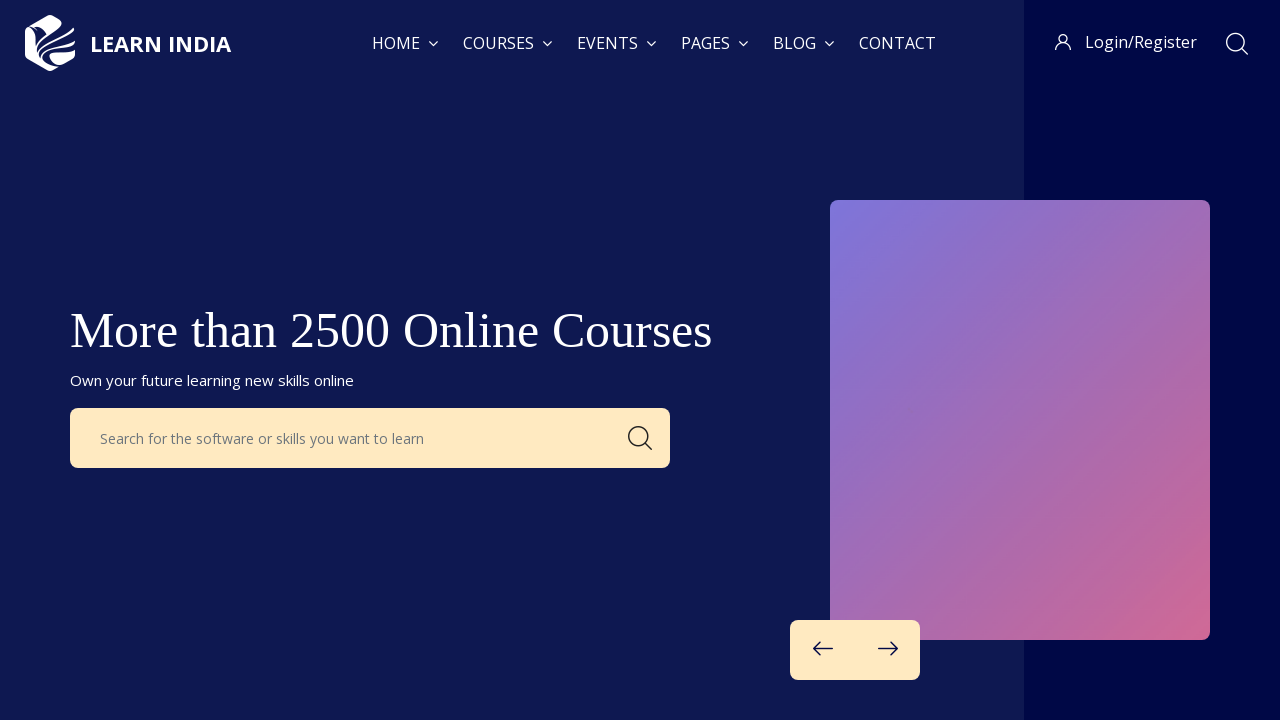

--- FILE ---
content_type: text/html; charset=utf-8
request_url: https://learnindia.org/mod/page/view.php?id=92
body_size: 15691
content:
<!DOCTYPE html>

<html  dir="ltr" lang="en" xml:lang="en">
<head>
    <title>Learn India: Home 13</title>
    <link rel="shortcut icon" href="https://learnindia.org/theme/edumy/pix/favicon.ico" />
    <meta http-equiv="Content-Type" content="text/html; charset=utf-8" />
<meta name="keywords" content="moodle, Learn India: Home 13" />
<link rel="stylesheet" type="text/css" href="https://learnindia.org/theme/yui_combo.php?rollup/3.17.2/yui-moodlesimple.css" /><script id="firstthemesheet" type="text/css">/** Required in order to fix style inclusion problems in IE with YUI **/</script><link rel="stylesheet" type="text/css" href="https://learnindia.org/theme/styles.php/edumy/1608551742_1/all" />
<script>
//<![CDATA[
var M = {}; M.yui = {};
M.pageloadstarttime = new Date();
M.cfg = {"wwwroot":"https:\/\/learnindia.org","sesskey":"noeHPqSOhT","sessiontimeout":"7200","themerev":"1608551742","slasharguments":1,"theme":"edumy","iconsystemmodule":"core\/icon_system_fontawesome","jsrev":"1608551742","admin":"admin","svgicons":true,"usertimezone":"Europe\/London","contextid":412,"langrev":1608551742,"templaterev":"1608551742","developerdebug":true};var yui1ConfigFn = function(me) {if(/-skin|reset|fonts|grids|base/.test(me.name)){me.type='css';me.path=me.path.replace(/\.js/,'.css');me.path=me.path.replace(/\/yui2-skin/,'/assets/skins/sam/yui2-skin')}};
var yui2ConfigFn = function(me) {var parts=me.name.replace(/^moodle-/,'').split('-'),component=parts.shift(),module=parts[0],min='-min';if(/-(skin|core)$/.test(me.name)){parts.pop();me.type='css';min=''}
if(module){var filename=parts.join('-');me.path=component+'/'+module+'/'+filename+min+'.'+me.type}else{me.path=component+'/'+component+'.'+me.type}};
YUI_config = {"debug":true,"base":"https:\/\/learnindia.org\/lib\/yuilib\/3.17.2\/","comboBase":"https:\/\/learnindia.org\/theme\/yui_combo.php?","combine":true,"filter":"RAW","insertBefore":"firstthemesheet","groups":{"yui2":{"base":"https:\/\/learnindia.org\/lib\/yuilib\/2in3\/2.9.0\/build\/","comboBase":"https:\/\/learnindia.org\/theme\/yui_combo.php?","combine":true,"ext":false,"root":"2in3\/2.9.0\/build\/","patterns":{"yui2-":{"group":"yui2","configFn":yui1ConfigFn}}},"moodle":{"name":"moodle","base":"https:\/\/learnindia.org\/theme\/yui_combo.php?m\/1608551742\/","combine":true,"comboBase":"https:\/\/learnindia.org\/theme\/yui_combo.php?","ext":false,"root":"m\/1608551742\/","patterns":{"moodle-":{"group":"moodle","configFn":yui2ConfigFn}},"filter":"DEBUG","modules":{"moodle-core-popuphelp":{"requires":["moodle-core-tooltip"]},"moodle-core-lockscroll":{"requires":["plugin","base-build"]},"moodle-core-blocks":{"requires":["base","node","io","dom","dd","dd-scroll","moodle-core-dragdrop","moodle-core-notification"]},"moodle-core-dragdrop":{"requires":["base","node","io","dom","dd","event-key","event-focus","moodle-core-notification"]},"moodle-core-maintenancemodetimer":{"requires":["base","node"]},"moodle-core-notification":{"requires":["moodle-core-notification-dialogue","moodle-core-notification-alert","moodle-core-notification-confirm","moodle-core-notification-exception","moodle-core-notification-ajaxexception"]},"moodle-core-notification-dialogue":{"requires":["base","node","panel","escape","event-key","dd-plugin","moodle-core-widget-focusafterclose","moodle-core-lockscroll"]},"moodle-core-notification-alert":{"requires":["moodle-core-notification-dialogue"]},"moodle-core-notification-confirm":{"requires":["moodle-core-notification-dialogue"]},"moodle-core-notification-exception":{"requires":["moodle-core-notification-dialogue"]},"moodle-core-notification-ajaxexception":{"requires":["moodle-core-notification-dialogue"]},"moodle-core-chooserdialogue":{"requires":["base","panel","moodle-core-notification"]},"moodle-core-handlebars":{"condition":{"trigger":"handlebars","when":"after"}},"moodle-core-languninstallconfirm":{"requires":["base","node","moodle-core-notification-confirm","moodle-core-notification-alert"]},"moodle-core-tooltip":{"requires":["base","node","io-base","moodle-core-notification-dialogue","json-parse","widget-position","widget-position-align","event-outside","cache-base"]},"moodle-core-actionmenu":{"requires":["base","event","node-event-simulate"]},"moodle-core-formchangechecker":{"requires":["base","event-focus","moodle-core-event"]},"moodle-core-event":{"requires":["event-custom"]},"moodle-core_availability-form":{"requires":["base","node","event","event-delegate","panel","moodle-core-notification-dialogue","json"]},"moodle-backup-confirmcancel":{"requires":["node","node-event-simulate","moodle-core-notification-confirm"]},"moodle-backup-backupselectall":{"requires":["node","event","node-event-simulate","anim"]},"moodle-course-dragdrop":{"requires":["base","node","io","dom","dd","dd-scroll","moodle-core-dragdrop","moodle-core-notification","moodle-course-coursebase","moodle-course-util"]},"moodle-course-util":{"requires":["node"],"use":["moodle-course-util-base"],"submodules":{"moodle-course-util-base":{},"moodle-course-util-section":{"requires":["node","moodle-course-util-base"]},"moodle-course-util-cm":{"requires":["node","moodle-course-util-base"]}}},"moodle-course-management":{"requires":["base","node","io-base","moodle-core-notification-exception","json-parse","dd-constrain","dd-proxy","dd-drop","dd-delegate","node-event-delegate"]},"moodle-course-formatchooser":{"requires":["base","node","node-event-simulate"]},"moodle-course-categoryexpander":{"requires":["node","event-key"]},"moodle-form-dateselector":{"requires":["base","node","overlay","calendar"]},"moodle-form-shortforms":{"requires":["node","base","selector-css3","moodle-core-event"]},"moodle-form-passwordunmask":{"requires":[]},"moodle-question-preview":{"requires":["base","dom","event-delegate","event-key","core_question_engine"]},"moodle-question-searchform":{"requires":["base","node"]},"moodle-question-chooser":{"requires":["moodle-core-chooserdialogue"]},"moodle-availability_completion-form":{"requires":["base","node","event","moodle-core_availability-form"]},"moodle-availability_date-form":{"requires":["base","node","event","io","moodle-core_availability-form"]},"moodle-availability_grade-form":{"requires":["base","node","event","moodle-core_availability-form"]},"moodle-availability_group-form":{"requires":["base","node","event","moodle-core_availability-form"]},"moodle-availability_grouping-form":{"requires":["base","node","event","moodle-core_availability-form"]},"moodle-availability_profile-form":{"requires":["base","node","event","moodle-core_availability-form"]},"moodle-mod_assign-history":{"requires":["node","transition"]},"moodle-mod_quiz-dragdrop":{"requires":["base","node","io","dom","dd","dd-scroll","moodle-core-dragdrop","moodle-core-notification","moodle-mod_quiz-quizbase","moodle-mod_quiz-util-base","moodle-mod_quiz-util-page","moodle-mod_quiz-util-slot","moodle-course-util"]},"moodle-mod_quiz-autosave":{"requires":["base","node","event","event-valuechange","node-event-delegate","io-form"]},"moodle-mod_quiz-quizbase":{"requires":["base","node"]},"moodle-mod_quiz-modform":{"requires":["base","node","event"]},"moodle-mod_quiz-util":{"requires":["node","moodle-core-actionmenu"],"use":["moodle-mod_quiz-util-base"],"submodules":{"moodle-mod_quiz-util-base":{},"moodle-mod_quiz-util-slot":{"requires":["node","moodle-mod_quiz-util-base"]},"moodle-mod_quiz-util-page":{"requires":["node","moodle-mod_quiz-util-base"]}}},"moodle-mod_quiz-toolboxes":{"requires":["base","node","event","event-key","io","moodle-mod_quiz-quizbase","moodle-mod_quiz-util-slot","moodle-core-notification-ajaxexception"]},"moodle-mod_quiz-questionchooser":{"requires":["moodle-core-chooserdialogue","moodle-mod_quiz-util","querystring-parse"]},"moodle-message_airnotifier-toolboxes":{"requires":["base","node","io"]},"moodle-filter_glossary-autolinker":{"requires":["base","node","io-base","json-parse","event-delegate","overlay","moodle-core-event","moodle-core-notification-alert","moodle-core-notification-exception","moodle-core-notification-ajaxexception"]},"moodle-filter_mathjaxloader-loader":{"requires":["moodle-core-event"]},"moodle-editor_atto-rangy":{"requires":[]},"moodle-editor_atto-editor":{"requires":["node","transition","io","overlay","escape","event","event-simulate","event-custom","node-event-html5","node-event-simulate","yui-throttle","moodle-core-notification-dialogue","moodle-core-notification-confirm","moodle-editor_atto-rangy","handlebars","timers","querystring-stringify"]},"moodle-editor_atto-plugin":{"requires":["node","base","escape","event","event-outside","handlebars","event-custom","timers","moodle-editor_atto-menu"]},"moodle-editor_atto-menu":{"requires":["moodle-core-notification-dialogue","node","event","event-custom"]},"moodle-report_eventlist-eventfilter":{"requires":["base","event","node","node-event-delegate","datatable","autocomplete","autocomplete-filters"]},"moodle-report_loglive-fetchlogs":{"requires":["base","event","node","io","node-event-delegate"]},"moodle-gradereport_grader-gradereporttable":{"requires":["base","node","event","handlebars","overlay","event-hover"]},"moodle-gradereport_history-userselector":{"requires":["escape","event-delegate","event-key","handlebars","io-base","json-parse","moodle-core-notification-dialogue"]},"moodle-tool_capability-search":{"requires":["base","node"]},"moodle-tool_lp-dragdrop-reorder":{"requires":["moodle-core-dragdrop"]},"moodle-tool_monitor-dropdown":{"requires":["base","event","node"]},"moodle-assignfeedback_editpdf-editor":{"requires":["base","event","node","io","graphics","json","event-move","event-resize","transition","querystring-stringify-simple","moodle-core-notification-dialog","moodle-core-notification-alert","moodle-core-notification-warning","moodle-core-notification-exception","moodle-core-notification-ajaxexception"]},"moodle-atto_accessibilitychecker-button":{"requires":["color-base","moodle-editor_atto-plugin"]},"moodle-atto_accessibilityhelper-button":{"requires":["moodle-editor_atto-plugin"]},"moodle-atto_align-button":{"requires":["moodle-editor_atto-plugin"]},"moodle-atto_bold-button":{"requires":["moodle-editor_atto-plugin"]},"moodle-atto_charmap-button":{"requires":["moodle-editor_atto-plugin"]},"moodle-atto_clear-button":{"requires":["moodle-editor_atto-plugin"]},"moodle-atto_collapse-button":{"requires":["moodle-editor_atto-plugin"]},"moodle-atto_emojipicker-button":{"requires":["moodle-editor_atto-plugin"]},"moodle-atto_emoticon-button":{"requires":["moodle-editor_atto-plugin"]},"moodle-atto_equation-button":{"requires":["moodle-editor_atto-plugin","moodle-core-event","io","event-valuechange","tabview","array-extras"]},"moodle-atto_h5p-button":{"requires":["moodle-editor_atto-plugin"]},"moodle-atto_html-codemirror":{"requires":["moodle-atto_html-codemirror-skin"]},"moodle-atto_html-button":{"requires":["promise","moodle-editor_atto-plugin","moodle-atto_html-beautify","moodle-atto_html-codemirror","event-valuechange"]},"moodle-atto_html-beautify":{},"moodle-atto_image-button":{"requires":["moodle-editor_atto-plugin"]},"moodle-atto_indent-button":{"requires":["moodle-editor_atto-plugin"]},"moodle-atto_italic-button":{"requires":["moodle-editor_atto-plugin"]},"moodle-atto_link-button":{"requires":["moodle-editor_atto-plugin"]},"moodle-atto_managefiles-button":{"requires":["moodle-editor_atto-plugin"]},"moodle-atto_managefiles-usedfiles":{"requires":["node","escape"]},"moodle-atto_media-button":{"requires":["moodle-editor_atto-plugin","moodle-form-shortforms"]},"moodle-atto_noautolink-button":{"requires":["moodle-editor_atto-plugin"]},"moodle-atto_orderedlist-button":{"requires":["moodle-editor_atto-plugin"]},"moodle-atto_recordrtc-button":{"requires":["moodle-editor_atto-plugin","moodle-atto_recordrtc-recording"]},"moodle-atto_recordrtc-recording":{"requires":["moodle-atto_recordrtc-button"]},"moodle-atto_rtl-button":{"requires":["moodle-editor_atto-plugin"]},"moodle-atto_strike-button":{"requires":["moodle-editor_atto-plugin"]},"moodle-atto_subscript-button":{"requires":["moodle-editor_atto-plugin"]},"moodle-atto_superscript-button":{"requires":["moodle-editor_atto-plugin"]},"moodle-atto_table-button":{"requires":["moodle-editor_atto-plugin","moodle-editor_atto-menu","event","event-valuechange"]},"moodle-atto_title-button":{"requires":["moodle-editor_atto-plugin"]},"moodle-atto_underline-button":{"requires":["moodle-editor_atto-plugin"]},"moodle-atto_undo-button":{"requires":["moodle-editor_atto-plugin"]},"moodle-atto_unorderedlist-button":{"requires":["moodle-editor_atto-plugin"]}}},"gallery":{"name":"gallery","base":"https:\/\/learnindia.org\/lib\/yuilib\/gallery\/","combine":true,"comboBase":"https:\/\/learnindia.org\/theme\/yui_combo.php?","ext":false,"root":"gallery\/1608551742\/","patterns":{"gallery-":{"group":"gallery"}}}},"modules":{"core_filepicker":{"name":"core_filepicker","fullpath":"https:\/\/learnindia.org\/lib\/javascript.php\/1608551742\/repository\/filepicker.js","requires":["base","node","node-event-simulate","json","async-queue","io-base","io-upload-iframe","io-form","yui2-treeview","panel","cookie","datatable","datatable-sort","resize-plugin","dd-plugin","escape","moodle-core_filepicker","moodle-core-notification-dialogue"]},"core_comment":{"name":"core_comment","fullpath":"https:\/\/learnindia.org\/lib\/javascript.php\/1608551742\/comment\/comment.js","requires":["base","io-base","node","json","yui2-animation","overlay","escape"]},"mathjax":{"name":"mathjax","fullpath":"https:\/\/cdn.jsdelivr.net\/npm\/mathjax@2.7.8\/MathJax.js?delayStartupUntil=configured"}}};
M.yui.loader = {modules: {}};

//]]>
</script>

    <meta name="viewport" content="width=device-width, initial-scale=1.0">
    
</head>
<body  id="page-mod-page-view" class="format-site  path-mod path-mod-page chrome dir-ltr lang-en yui-skin-sam yui3-skin-sam learnindia-org pagelayout-incourse course-1 context-412 cmid-92 notloggedin ccn_no_hero ccn_header_style_12 ccn_footer_style_1 ccn_blog_style_1 ccn_course_list_style_1 ccn_breadcrumb_style_0 role-standard ccn-not-front ccn_header_applies-all  ccn_dashboard_header_sticky  ccn_dashboard_header_gradient   ccn_course_single_v1     ccnUG ccn_context_frontend">
    <div class="preloader
       ccn_preloader_load 
      
      
      
      
      
    "></div>
  <div class="wrapper">
        <header class="ccnHeader12 header-nav menu_style_home_one home10 navbar-scrolltofixed stricky main-menu">
          <div class="container-fluid">
            <!-- Ace Responsive Menu -->
            <nav>
              <!-- Menu Toggle btn-->
              <div class="menu-toggle">
                <img class="nav_logo_img img-fluid" src="https://learnindia.org/pluginfile.php/1/theme_edumy/headerlogo1/1608551742/header-logo.png" alt="Learn India">
                <button type="button" id="menu-btn">
                  <span class="icon-bar"></span>
                  <span class="icon-bar"></span>
                  <span class="icon-bar"></span>
                </button>
              </div>
                <a href="https://learnindia.org" class="navbar_brand home10 float-left dn-smd">
                  <img class="logo1 img-fluid" src="https://learnindia.org/pluginfile.php/1/theme_edumy/headerlogo1/1608551742/header-logo.png" alt="Learn India" >
                  <img class="logo2 img-fluid" src="https://learnindia.org/pluginfile.php/1/theme_edumy/headerlogo2/1608551742/header-logo2.png" alt="Learn India" >
                  <span>Learn India</span>
                </a>
              <ul id="respMenu" class="ace-responsive-menu" data-menu-style="horizontal">
                <li><a class="ccn-menu-item" href="#">Home</a><ul><li class=""><a class="" href="https://learnindia.org/index.php?redirect=0"> Home 1</a></li><li class=""><a class="" href="https://learnindia.org/mod/page/view.php?id=4"> Home 2</a></li><li class=""><a class="" href="https://learnindia.org/mod/page/view.php?id=20"> Home 3</a></li><li class=""><a class="" href="https://learnindia.org/mod/page/view.php?id=17"> Home 4</a></li><li class=""><a class="" href="https://learnindia.org/mod/page/view.php?id=21"> Home 5</a></li><li class=""><a class="" href="https://learnindia.org/mod/page/view.php?id=22"> Home 6 (University)</a></li><li class=""><a class="" href="https://learnindia.org/mod/page/view.php?id=18"> Home 7 (College)</a></li><li class=""><a class="" href="https://learnindia.org/mod/page/view.php?id=19"> Home 8 (Kindergarden)</a></li><li class=""><a class="" href="https://learnindia.org/mod/page/view.php?id=88"> Home 9 (Video)</a></li><li class=""><a class="" href="https://learnindia.org/mod/page/view.php?id=89"> Home 10</a></li><li class=""><a class="" href="https://learnindia.org/mod/page/view.php?id=90"> Home 11</a></li><li class=""><a class="" href="https://learnindia.org/mod/page/view.php?id=91"> Home 12</a></li><li class=""><a class="" href="https://learnindia.org/mod/page/view.php?id=92"> Home 13 (Dark)</a></li></ul></li><li><a class="ccn-menu-item" href="#">Courses</a><ul><li class=""><a class="" href="https://learnindia.org/course/index.php?categoryid=3"> Courses List</a></li><li class=""><a class="" href="https://learnindia.org/course/index.php?categoryid=4"> Courses List Slider</a></li><li class=""><a class="" href="https://learnindia.org/course/view.php?id=11"> Single v1</a></li><li class=""><a class="" href="https://learnindia.org/course/view.php?id=8"> Single v2</a></li><li class=""><a class="" href="https://learnindia.org/course/view.php?id=7"> Single v3</a></li><li class=""><a class="" href="https://learnindia.org/course/view.php?id=11"> Topics Format</a></li><li class=""><a class="" href="https://learnindia.org/course/view.php?id=10"> Social Format</a></li><li class=""><a class="" href="https://learnindia.org/course/view.php?id=9"> Weekly Format</a></li><li class=""><a class="" href="https://learnindia.org/mod/page/view.php?id=14"> Instructors</a></li></ul></li><li><a class="ccn-menu-item" href="#">Events</a><ul><li class=""><a class="" href="https://learnindia.org/mod/page/view.php?id=86">Event List</a></li><li class=""><a class="" href="https://learnindia.org/mod/page/view.php?id=87">Event Single</a></li><li class=""><a class="" href="https://learnindia.org/calendar/view.php">Calendar</a></li><li class=""><a class="" href="https://learnindia.org/calendar/view.php?view=month&amp;time=1575158400"> Month view</a></li><li class=""><a class="" href="https://learnindia.org/calendar/view.php?view=day&amp;time=1577491200"> Day view</a></li></ul></li><li><a class="ccn-menu-item" href="#">Pages</a><ul><li class=""><a class="" href="https://learnindia.org/mod/page/view.php?id=16"> About Us</a></li><li class=""><a class="" href="https://learnindia.org/mod/page/view.php?id=15"> Gallery</a></li><li class=""><a class="" href="https://learnindia.org/mod/page/view.php?id=81"> FAQ</a></li><li class=""><a class="" href="https://learnindia.org/login/index.php"> Login</a></li><li class=""><a class="" href="https://learnindia.org/login/signup.php"> Register</a></li><li class=""><a class="" href="https://learnindia.org/mod/page/view.php?id=1"> Become an Instructor</a></li><li class=""><a class="" href="https://learnindia.org/admin/tool/dataprivacy/summary.php"> Terms & Conditions</a></li><li class=""><a class="" href="https://learnindia.org/mod/page/view.php?id=2"> UI Elements</a></li></ul></li><li><a class="ccn-menu-item" href="#">Blog</a><ul><li class=""><a class="" href="https://learnindia.org/blog/index.php"> Blog List</a></li><li class=""><a class="" href="https://learnindia.org/blog/index.php?entryid=2"> Blog Single</a></li></ul></li><li class=""><a class="" href="https://learnindia.org/mod/page/view.php?id=80">Contact</a></li>
              </ul>
              <ul class="sign_up_btn pull-right dn-smd mt20">
                  <li class="list-inline-item list_s">
                    <a href="#" class="btn flaticon-user" data-toggle="modal" data-target="#exampleModalCenter"> <span class="dn-lg">Login/Register</span></a>
                  </li>
                  <li class="list-inline-item list_s">
                    <div class="search_overlay">
                      <a id="search-button-listener" class="mk-search-trigger mk-fullscreen-trigger" href="#">
                        <span id="search-button"><i class="flaticon-magnifying-glass"></i></span>
                      </a>
                    </div>
                  </li>
              </ul><!-- Button trigger modal -->
            </nav>
          </div>
        </header>
        <div id="page" class="stylehome1 h0">
          <div class="mobile-menu">
            <div class="header stylehome1">
                <div class="main_logo_home2">
                  <a class="mobileBrand" href="https://learnindia.org">
                        <img class="nav_logo_img img-fluid float-left mt20" src="https://learnindia.org/theme/edumy/images/header-logo.png" alt="Learn India" >
                    <span>Learn India</span>
                  </a>
                </div>
              <ul class="menu_bar_home2">
                  <li class="list-inline-item">
                    <div class="search_overlay">
                      <a id="search-button-listener2" class="mk-search-trigger mk-fullscreen-trigger" href="#">
                        <div id="search-button2"><i class="flaticon-magnifying-glass"></i></div>
                      </a>
                    </div>
                  </li>
                <li class="list-inline-item ccn_mob_menu_trigger "><a href="#menu"><span></span></a></li>
              </ul>
            </div>
          </div><!-- /.mobile-menu -->
          <nav id="menu" class="stylehome1">
            <ul>
              <li><a class="ccn-menu-item" href="#">Home</a><ul><li class=""><a class="" href="https://learnindia.org/index.php?redirect=0"> Home 1</a></li><li class=""><a class="" href="https://learnindia.org/mod/page/view.php?id=4"> Home 2</a></li><li class=""><a class="" href="https://learnindia.org/mod/page/view.php?id=20"> Home 3</a></li><li class=""><a class="" href="https://learnindia.org/mod/page/view.php?id=17"> Home 4</a></li><li class=""><a class="" href="https://learnindia.org/mod/page/view.php?id=21"> Home 5</a></li><li class=""><a class="" href="https://learnindia.org/mod/page/view.php?id=22"> Home 6 (University)</a></li><li class=""><a class="" href="https://learnindia.org/mod/page/view.php?id=18"> Home 7 (College)</a></li><li class=""><a class="" href="https://learnindia.org/mod/page/view.php?id=19"> Home 8 (Kindergarden)</a></li><li class=""><a class="" href="https://learnindia.org/mod/page/view.php?id=88"> Home 9 (Video)</a></li><li class=""><a class="" href="https://learnindia.org/mod/page/view.php?id=89"> Home 10</a></li><li class=""><a class="" href="https://learnindia.org/mod/page/view.php?id=90"> Home 11</a></li><li class=""><a class="" href="https://learnindia.org/mod/page/view.php?id=91"> Home 12</a></li><li class=""><a class="" href="https://learnindia.org/mod/page/view.php?id=92"> Home 13 (Dark)</a></li></ul></li><li><a class="ccn-menu-item" href="#">Courses</a><ul><li class=""><a class="" href="https://learnindia.org/course/index.php?categoryid=3"> Courses List</a></li><li class=""><a class="" href="https://learnindia.org/course/index.php?categoryid=4"> Courses List Slider</a></li><li class=""><a class="" href="https://learnindia.org/course/view.php?id=11"> Single v1</a></li><li class=""><a class="" href="https://learnindia.org/course/view.php?id=8"> Single v2</a></li><li class=""><a class="" href="https://learnindia.org/course/view.php?id=7"> Single v3</a></li><li class=""><a class="" href="https://learnindia.org/course/view.php?id=11"> Topics Format</a></li><li class=""><a class="" href="https://learnindia.org/course/view.php?id=10"> Social Format</a></li><li class=""><a class="" href="https://learnindia.org/course/view.php?id=9"> Weekly Format</a></li><li class=""><a class="" href="https://learnindia.org/mod/page/view.php?id=14"> Instructors</a></li></ul></li><li><a class="ccn-menu-item" href="#">Events</a><ul><li class=""><a class="" href="https://learnindia.org/mod/page/view.php?id=86">Event List</a></li><li class=""><a class="" href="https://learnindia.org/mod/page/view.php?id=87">Event Single</a></li><li class=""><a class="" href="https://learnindia.org/calendar/view.php">Calendar</a></li><li class=""><a class="" href="https://learnindia.org/calendar/view.php?view=month&amp;time=1575158400"> Month view</a></li><li class=""><a class="" href="https://learnindia.org/calendar/view.php?view=day&amp;time=1577491200"> Day view</a></li></ul></li><li><a class="ccn-menu-item" href="#">Pages</a><ul><li class=""><a class="" href="https://learnindia.org/mod/page/view.php?id=16"> About Us</a></li><li class=""><a class="" href="https://learnindia.org/mod/page/view.php?id=15"> Gallery</a></li><li class=""><a class="" href="https://learnindia.org/mod/page/view.php?id=81"> FAQ</a></li><li class=""><a class="" href="https://learnindia.org/login/index.php"> Login</a></li><li class=""><a class="" href="https://learnindia.org/login/signup.php"> Register</a></li><li class=""><a class="" href="https://learnindia.org/mod/page/view.php?id=1"> Become an Instructor</a></li><li class=""><a class="" href="https://learnindia.org/admin/tool/dataprivacy/summary.php"> Terms & Conditions</a></li><li class=""><a class="" href="https://learnindia.org/mod/page/view.php?id=2"> UI Elements</a></li></ul></li><li><a class="ccn-menu-item" href="#">Blog</a><ul><li class=""><a class="" href="https://learnindia.org/blog/index.php"> Blog List</a></li><li class=""><a class="" href="https://learnindia.org/blog/index.php?entryid=2"> Blog Single</a></li></ul></li><li class=""><a class="" href="https://learnindia.org/mod/page/view.php?id=80">Contact</a></li>
                <li><a href="https://learnindia.org/login/index.php"><span class="ccn-flaticon-user"></span> Login</a></li>
                 <li><a href="https://learnindia.org/login/signup.php"><span class="ccn-flaticon-login"></span> Sign up!</a></li>
                <li class="ccn_mob_menu_iconed"><a href="tel:(56) 123 456 789"><i class="flaticon-phone-call"></i> (56) 123 456 789</a></li>
                <li class="ccn_mob_menu_iconed"><a href="mailto:info@learnindia.org"><i class="flaticon-paper-plane"></i> info@learnindia.org</a></li>
                <li class="ccn_mob_menu_iconed"><a href="#" class=""><i class="flaticon-megaphone"></i> Become an Instructor</a></li>
            </ul>
          </nav>
        </div>
      <div class="sign_up_modal modal fade" id="exampleModalCenter" tabindex="-1" role="dialog" aria-hidden="true">
        <div class="modal-dialog modal-dialog-centered" role="document">
          <div class="modal-content">
            <div class="modal-header">
              <button type="button" class="close" data-dismiss="modal" aria-label="Close"><span aria-hidden="true">&times;</span></button>
            </div>
            <div class="tab-content" id="myTabContent">
              <div class="tab-pane fade show active" id="home" role="tabpanel" aria-labelledby="home">
                <div class="login_form">
                  <div class="heading">
                    <h3 class="text-center">Login to your account</h3>
                      <p class="text-center">Don't have an account? <a class="text-thm" href="https://learnindia.org/login/signup.php">Sign up!</a></p>
                  </div>
                  
<form class="loginform" id="login" method="post" action="https://learnindia.org/login/index.php"><div class="form-group"><input type="text" name="username" placeholder="Username" id="login_username"  class="form-control" value="" autocomplete="username"/></div><div class="form-group"><input type="password" name="password" id="login_password" placeholder="Password"  class="form-control" value="" autocomplete="current-password"/></div>
                              <div class="form-group custom-control custom-checkbox">
                                <input type="checkbox" class="custom-control-input" name="rememberusername" id="rememberusername">
                                <label class="custom-control-label" for="rememberusername">Remember username</label>
                                <a class="tdu btn-fpswd float-right" href="https://learnindia.org/login/forgot_password.php">Lost password?</a>
                              </div><button type="submit" class="btn btn-log btn-block btn-thm2">Log in</button><input type="hidden" name="logintoken" value="MZvSxNqZ7HxdaV2s2t0dGGV71fGayEEA" /></form>

                </div>
              </div>
            </div>
          </div>
        </div>
      </div>
      <div class="search_overlay" id="ccnSearchOverlayWrap">
        <div class="mk-fullscreen-search-overlay" id="mk-search-overlay">
          <a href="#" class="mk-fullscreen-close" id="mk-fullscreen-close-button"><i class="fa fa-times"></i></a>
          <div id="mk-fullscreen-search-wrapper">
            <div id="ccn_mk-fullscreen-search-wrapper">
              <form class="ccn-mk-fullscreen-searchform" action="https://learnindia.org/search/index.php"><fieldset><input id="searchform_search" name="q" class="ccn-mk-fullscreen-search-input" placeholder="Search courses..." type="text" size="15" /><input type="hidden" name="context" value="412" /><i class="flaticon-magnifying-glass fullscreen-search-icon"><input value="" type="submit" id="searchform_button"></i></fieldset></form>
            </div>
          </div>
        </div>
      </div>
        <section class="inner_page_breadcrumb ccn_breadcrumb_default  ccn-clip-l  ccn-caps-capitalize  ccn-breadcrumb-title-v  ccn-breadcrumb-trail-v ">
          <div class="container">
            <div class="row">
              <div class="col-xl-12 text-center">
                <div class="breadcrumb_content">
                    <h4 class="breadcrumb_title">Learn India</h4>
                    <ol class="breadcrumb">
      <li class="breadcrumb-item">
        <a href="https://learnindia.org/"  >Home</a>
      </li>
      <li class="breadcrumb-item active ">Site pages</li>
      <li class="breadcrumb-item">
        <a href="https://learnindia.org/mod/page/view.php?id=92" aria-current="page"  title="Page" >Home 13</a>
      </li>
</ol>
                </div>
              </div>
            </div>
          </div>
        </section>
    <div id="ccn-page-wrapper">
      <div id="ccnSettingsMenuContainer"><div id="ccnSettingsMenuInner">
      </div></div>
      <div>
    <a class="sr-only sr-only-focusable" href="#maincontent">Skip to main content</a>
</div><script src="https://learnindia.org/lib/javascript.php/1608551742/lib/babel-polyfill/polyfill.min.js"></script>
<script src="https://learnindia.org/lib/javascript.php/1608551742/lib/polyfills/polyfill.js"></script>
<script src="https://learnindia.org/theme/yui_combo.php?rollup/3.17.2/yui-moodlesimple.js"></script><script src="https://learnindia.org/theme/jquery.php/core/jquery-3.4.1.js"></script>
<script src="https://learnindia.org/lib/javascript.php/1608551742/lib/javascript-static.js"></script>
<script src="https://learnindia.org/theme/javascript.php/edumy/1608551742/head"></script>
<script>
//<![CDATA[
document.body.className += ' jsenabled';
//]]>
</script>


      <div>
        <div class="container ccn_breadcrumb_widgets clearfix">
</div>
        <aside id="block-region-fullwidth-top" class="block-region" data-blockregion="fullwidth-top" data-droptarget="1"><div id="inst241" class="
   
   block_cocoon_hero_5 block 
   
"
   role="complementary" data-block="cocoon_hero_5"  
    style="">

    <a href="#sb-1" class="sr-only sr-only-focusable">Skip [Cocoon] Hero 5</a>





  <div class="ccnBlockContent">
  
          <div class="home-three home10-style">
  <div class="container">
    <div class="row posr">
      <div class="col-lg-8">
        <div class="home-content home10">
          <div class="home-text">
            <h2 data-ccn="title">More than 2500 Online Courses</h2>
            <p data-ccn="subtitle" class="color-white">Own your future learning new skills online</p>
            <div class="search_box_home4 home10">
              <div class="ht_search_widget">
                <div class="header_search_widget"><form class="form-inline mailchimp_form" action="https://learnindia.org/search/index.php"><fieldset action="invisiblefieldset"><input id="searchform_search" name="q" class="form-control mb-2 mr-sm-2" placeholder="Search for the software or skills you want to learn" type="text" size="15" /><input type="hidden" name="context" value="412" /><button type="submit" class="btn btn-primary mb-2"><span class="flaticon-magnifying-glass"></span></button></fieldset></form>
                </div>
              </div>
            </div>
          </div>
        </div>
      </div>
      <div class="col-lg-4">
        <div class="home-content style2 home10">
          <div class="home-text">
            <div class="home10_slider">          <div class="item">
                                    <img data-ccn="image1" src="https://learnindia.org/theme/edumy/images/ccnBg.png" alt="">
                                  </div>          <div class="item">
                                    <img data-ccn="image2" src="https://learnindia.org/theme/edumy/images/ccnBg.png" alt="">
                                  </div>          <div class="item">
                                    <img data-ccn="image3" src="https://learnindia.org/theme/edumy/images/ccnBg.png" alt="">
                                  </div>            </div>
          </div>
        </div>
      </div>
    </div>
  </div>
</div>
  
  
  </div>

    <span id="sb-1"></span>

</div><div id="inst242" class="
   
   block_cocoon_course_categories_4 block 
   
"
   role="navigation" data-block="cocoon_course_categories_4"  
    style="">

    <a href="#sb-2" class="sr-only sr-only-focusable">Skip [Cocoon] Course categories 4 (Dark)</a>





  <div class="ccnBlockContent">
  

        <section id="our-courses" class="our-courses pt90 pt650-992" data-ccn-c="color_bg" data-ccn-co="bg" data-ccn-cv="rgb(0, 8, 70)">
      		<div class="container">
      			<div class="row">
      				<div class="col-lg-6">
      					<div class="main-title mb-4"><h3 class="mt0" data-ccn="title" data-ccn-c="color_title" data-ccn-cv="rgb(255,255,255)">Via School Categories Courses</h3>	 <p data-ccn="subtitle" data-ccn-c="color_subtitle" data-ccn-cv="rgb(255,255,255)">Cum doctus civibus efficiantur in imperdiet deterruisset.</p>
      					</div>
              </div>
              <div class="col-lg-6">
                <div class="ccn-section-top-more ccn-top-more-categories pull-right mt0 mb20">
                  <a data-ccn="button_text" data-ccn-c="color_button_text" data-ccn-cv="rgb(255, 0, 95)" class="" href="https://learnindia.org/course/index.php">View All Courses <span class="flaticon-right-arrow-1"></span></a>
                </div>
              </div>
      			</div>
      			<div class="row">
            <div class="col-xs-12 col-sm-12 col-md-12 col-lg-12 col-xl-12">
            <div class="row">
                <div class="col-sm-6 col-md-6 col-lg-4 col-lg-5th-1">
					<a href="https://learnindia.org/course/index.php?categoryid=3" data-ccn-c="color1" data-ccn-co="bg" class="icon_hvr_img_box ccn-color-cat-boxes" style="background:rgb(240, 208, 120);">
						<div class="overlay">
							<div class="icon ccn_icon_2 color-white"><span data-ccn="icon1" class="flaticon-elearning"></span></div>
							<div class="details">
								<h5 class="color-white">Design</h5><p class="color-white">Over 800 Courses</p>
							</div>
						</div>
					</a>
				</div>
                <div class="col-sm-6 col-md-6 col-lg-4 col-lg-5th-1">
					<a href="https://learnindia.org/course/index.php?categoryid=4" data-ccn-c="color2" data-ccn-co="bg" class="icon_hvr_img_box ccn-color-cat-boxes" style="background:rgb(0, 208, 130);">
						<div class="overlay">
							<div class="icon ccn_icon_2 color-white"><span data-ccn="icon2" class="flaticon-photo-camera"></span></div>
							<div class="details">
								<h5 class="color-white">Business</h5><p class="color-white">Over 1,400 Courses</p>
							</div>
						</div>
					</a>
				</div>
                <div class="col-sm-6 col-md-6 col-lg-4 col-lg-5th-1">
					<a href="https://learnindia.org/course/index.php?categoryid=5" data-ccn-c="color3" data-ccn-co="bg" class="icon_hvr_img_box ccn-color-cat-boxes" style="background:rgb(255, 0, 95);">
						<div class="overlay">
							<div class="icon ccn_icon_2 color-white"><span data-ccn="icon3" class="ccn-flaticon-smartphone-6"></span></div>
							<div class="details">
								<h5 class="color-white">Software Development</h5><p class="color-white">Over 350 Courses</p>
							</div>
						</div>
					</a>
				</div>
                <div class="col-sm-6 col-md-6 col-lg-4 col-lg-5th-1">
					<a href="https://learnindia.org/course/index.php?categoryid=6" data-ccn-c="color4" data-ccn-co="bg" class="icon_hvr_img_box ccn-color-cat-boxes" style="background:rgb(255, 173, 0);">
						<div class="overlay">
							<div class="icon ccn_icon_2 color-white"><span data-ccn="icon4" class="la la-headphones"></span></div>
							<div class="details">
								<h5 class="color-white">Web Development</h5><p class="color-white">Over 640 Courses</p>
							</div>
						</div>
					</a>
				</div>
                <div class="col-sm-6 col-md-6 col-lg-4 col-lg-5th-1">
					<a href="https://learnindia.org/course/index.php?categoryid=7" data-ccn-c="color5" data-ccn-co="bg" class="icon_hvr_img_box ccn-color-cat-boxes" style="background:rgb(234, 38, 227);">
						<div class="overlay">
							<div class="icon ccn_icon_2 color-white"><span data-ccn="icon5" class="flaticon-3d"></span></div>
							<div class="details">
								<h5 class="color-white">Photography</h5><p class="color-white">Over 740 Courses</p>
							</div>
						</div>
					</a>
				</div>
              </div>
            </div>
          </div>
        </div>
      </section>
  
  
  </div>

    <span id="sb-2"></span>

</div><div id="inst243" class="
   
   block_cocoon_course_grid_4 block 
   
"
   role="complementary" data-block="cocoon_course_grid_4"  
    style="">

    <a href="#sb-3" class="sr-only sr-only-focusable">Skip [Cocoon] Featured Courses Masonry (Dark)</a>





  <div class="ccnBlockContent">
  
        <section id="our-top-courses" class="our-courses ccn-courses-grid-block ccn-courses-grid-block-4" data-ccn-c="color_bg" data-ccn-co="bg" style="background-color: rgb(0, 8, 70);">
          <div class="container">
          <div class="row">
            <div class="col-lg-6">
              <div class="main-title mb-4"><h3 class="mt0" data-ccn="title" data-ccn-c="color_title" data-ccn-cv="rgb(255,255,255)">Browse Our Top Courses</h3>	 <p data-ccn="subtitle" data-ccn-c="color_subtitle" data-ccn-cv="rgb(255,255,255)">Cum doctus civibus efficiantur in imperdiet deterruisCum doctus civibus efficiantur in imperdiet deterruisset.</p>
              </div>
            </div>
            <div class="col-lg-6">
              <div class="ccn-section-top-more pull-right mt0 mb20">
                <div id="options" class="alpha-pag full">
                  <div class="option-isotop">
                    <ul id="filter" class="option-set" data-option-key="filter">
                      <li class="list-inline-item"><a data-ccn-c="color_title" data-ccn-cv="rgb(255,255,255)" href="#all" data-option-value="*" class="selected ccnLcEl--br--i">All</a></li><li class="list-inline-item"><a class="ccnLcEl--br--i" data-ccn-c="color_title" data-ccn-cv="rgb(255,255,255)" href="#cat-3" data-option-value=".cat-3">Design</a></li>
                    </ul>
                  </div>
                </div><!-- /#options -->
              </div>
            </div>
          </div>
            <div class="row">
              <div class="col-xs-12 col-sm-12 col-md-12 col-lg-12 col-xl-12">
              <div class="emply-text-sec">
                  <div class="row" id="masonry_abc">

            <div class="col-md-6 col-lg-4 col-xl-3 cat-3">
							<div class="top_courses ccnWithFoot">
                  <a href="https://learnindia.org/course/view.php?id=4"><div class="thumb">
									<img class="img-whp" src="https://learnindia.org/pluginfile.php/146/course/overviewfiles/19.jpg" alt="Introduction Web Design &amp; HTML">
									<div class="overlay"> <div class="tag" data-ccn="hover_accent">Top Seller</div><span class="tc_preview_course" data-ccn="hover_text">Preview Course</span>
									</div>
								</div></a>
								<div class="details">
									<div class="tc_content"><span data-ccn-c="color_course_subtitle" data-ccn-cv="rgb(255, 234, 193)"><p>Updated 21/12/20</p></span><a href="https://learnindia.org/course/view.php?id=4"><h5 data-ccn-c="color_course_title" data-ccn-co="content" style="color: rgb(255,255,255);">Introduction Web Design &amp; HTML</h5></a><div data-ccn-c="color_course_title" data-ccn-cv="rgb(255,255,255)"><ul class="tc_review">
                              <li class="list-inline-item"><i class="fa fa-star"></i></li>
                              <li class="list-inline-item"><i class="fa fa-star"></i></li>
                              <li class="list-inline-item"><i class="fa fa-star"></i></li>
                              <li class="list-inline-item"><i class="fa fa-star"></i></li>
                              <li class="list-inline-item"><i class="fa fa-star"></i></li>
                            </ul></div>
									</div>
                  </div>
                  <div class="tc_footer" data-ccn-c="color_course_title" data-ccn-cv="rgb(255,255,255)">
									<ul class="tc_meta float-left"><li class="list-inline-item"><i class="flaticon-profile"></i></li><li class="list-inline-item">0</li><li class="list-inline-item"><i class="flaticon-comment"></i></li><li class="list-inline-item">5</li></ul><div class="tc_price float-right" data-ccn="course_price" data-ccn-co="content" data-ccn-c="color_course_price" style="color: rgb(255, 0, 95);"></div>
									</div>
							</div>
						</div>

            <div class="col-md-6 col-lg-4 col-xl-3 cat-3">
							<div class="top_courses ccnWithFoot">
                  <a href="https://learnindia.org/course/view.php?id=5"><div class="thumb">
									<img class="img-whp" src="https://learnindia.org/pluginfile.php/148/course/overviewfiles/21.jpg" alt="Designing a Responsive Mobile Website using Muse">
									<div class="overlay"> <div class="tag" data-ccn="hover_accent">Top Seller</div><span class="tc_preview_course" data-ccn="hover_text">Preview Course</span>
									</div>
								</div></a>
								<div class="details">
									<div class="tc_content"><span data-ccn-c="color_course_subtitle" data-ccn-cv="rgb(255, 234, 193)"><p>Updated 21/12/20</p></span><a href="https://learnindia.org/course/view.php?id=5"><h5 data-ccn-c="color_course_title" data-ccn-co="content" style="color: rgb(255,255,255);">Designing a Responsive Mobile Website using Muse</h5></a><div data-ccn-c="color_course_title" data-ccn-cv="rgb(255,255,255)"><ul class="tc_review">
                              <li class="list-inline-item"><i class="fa fa-star"></i></li>
                              <li class="list-inline-item"><i class="fa fa-star"></i></li>
                              <li class="list-inline-item"><i class="fa fa-star"></i></li>
                              <li class="list-inline-item"><i class="fa fa-star"></i></li>
                              <li class="list-inline-item"><i class="fa fa-star"></i></li>
                            </ul></div>
									</div>
                  </div>
                  <div class="tc_footer" data-ccn-c="color_course_title" data-ccn-cv="rgb(255,255,255)">
									<ul class="tc_meta float-left"><li class="list-inline-item"><i class="flaticon-profile"></i></li><li class="list-inline-item">0</li><li class="list-inline-item"><i class="flaticon-comment"></i></li><li class="list-inline-item">5</li></ul><div class="tc_price float-right" data-ccn="course_price" data-ccn-co="content" data-ccn-c="color_course_price" style="color: rgb(255, 0, 95);"></div>
									</div>
							</div>
						</div>

            <div class="col-md-6 col-lg-4 col-xl-3 cat-3">
							<div class="top_courses ccnWithFoot">
                  <a href="https://learnindia.org/course/view.php?id=6"><div class="thumb">
									<img class="img-whp" src="https://learnindia.org/pluginfile.php/150/course/overviewfiles/33.jpg" alt="Adobe XD: Prototyping Tips and Tricks">
									<div class="overlay"> <div class="tag" data-ccn="hover_accent">Top Seller</div><span class="tc_preview_course" data-ccn="hover_text">Preview Course</span>
									</div>
								</div></a>
								<div class="details">
									<div class="tc_content"><span data-ccn-c="color_course_subtitle" data-ccn-cv="rgb(255, 234, 193)"><p>Updated 21/12/20</p></span><a href="https://learnindia.org/course/view.php?id=6"><h5 data-ccn-c="color_course_title" data-ccn-co="content" style="color: rgb(255,255,255);">Adobe XD: Prototyping Tips and Tricks</h5></a><div data-ccn-c="color_course_title" data-ccn-cv="rgb(255,255,255)"><ul class="tc_review">
                              <li class="list-inline-item"><i class="fa fa-star"></i></li>
                              <li class="list-inline-item"><i class="fa fa-star"></i></li>
                              <li class="list-inline-item"><i class="fa fa-star"></i></li>
                              <li class="list-inline-item"><i class="fa fa-star"></i></li>
                              <li class="list-inline-item"><i class="fa fa-star"></i></li>
                            </ul></div>
									</div>
                  </div>
                  <div class="tc_footer" data-ccn-c="color_course_title" data-ccn-cv="rgb(255,255,255)">
									<ul class="tc_meta float-left"><li class="list-inline-item"><i class="flaticon-profile"></i></li><li class="list-inline-item">0</li><li class="list-inline-item"><i class="flaticon-comment"></i></li><li class="list-inline-item">5</li></ul><div class="tc_price float-right" data-ccn="course_price" data-ccn-co="content" data-ccn-c="color_course_price" style="color: rgb(255, 0, 95);"></div>
									</div>
							</div>
						</div>

            <div class="col-md-6 col-lg-4 col-xl-3 cat-3">
							<div class="top_courses ccnWithFoot">
                  <a href="https://learnindia.org/course/view.php?id=7"><div class="thumb">
									<img class="img-whp" src="https://learnindia.org/pluginfile.php/152/course/overviewfiles/13.jpg" alt="Sketch: Creating Responsive SVG">
									<div class="overlay"> <div class="tag" data-ccn="hover_accent">Top Seller</div><span class="tc_preview_course" data-ccn="hover_text">Preview Course</span>
									</div>
								</div></a>
								<div class="details">
									<div class="tc_content"><span data-ccn-c="color_course_subtitle" data-ccn-cv="rgb(255, 234, 193)"><p>Updated 21/12/20</p></span><a href="https://learnindia.org/course/view.php?id=7"><h5 data-ccn-c="color_course_title" data-ccn-co="content" style="color: rgb(255,255,255);">Sketch: Creating Responsive SVG</h5></a><div data-ccn-c="color_course_title" data-ccn-cv="rgb(255,255,255)"><ul class="tc_review">
                              <li class="list-inline-item"><i class="fa fa-star"></i></li>
                              <li class="list-inline-item"><i class="fa fa-star"></i></li>
                              <li class="list-inline-item"><i class="fa fa-star"></i></li>
                              <li class="list-inline-item"><i class="fa fa-star"></i></li>
                              <li class="list-inline-item"><i class="fa fa-star"></i></li>
                            </ul></div>
									</div>
                  </div>
                  <div class="tc_footer" data-ccn-c="color_course_title" data-ccn-cv="rgb(255,255,255)">
									<ul class="tc_meta float-left"><li class="list-inline-item"><i class="flaticon-profile"></i></li><li class="list-inline-item">0</li><li class="list-inline-item"><i class="flaticon-comment"></i></li><li class="list-inline-item">5</li></ul><div class="tc_price float-right" data-ccn="course_price" data-ccn-co="content" data-ccn-c="color_course_price" style="color: rgb(255, 0, 95);"></div>
									</div>
							</div>
						</div>

            <div class="col-md-6 col-lg-4 col-xl-3 cat-3">
							<div class="top_courses ccnWithFoot">
                  <a href="https://learnindia.org/course/view.php?id=8"><div class="thumb">
									<img class="img-whp" src="https://learnindia.org/pluginfile.php/153/course/overviewfiles/29.jpg" alt="Design Instruments for Communication">
									<div class="overlay"> <div class="tag" data-ccn="hover_accent">Top Seller</div><span class="tc_preview_course" data-ccn="hover_text">Preview Course</span>
									</div>
								</div></a>
								<div class="details">
									<div class="tc_content"><span data-ccn-c="color_course_subtitle" data-ccn-cv="rgb(255, 234, 193)"><p>Updated 21/12/20</p></span><a href="https://learnindia.org/course/view.php?id=8"><h5 data-ccn-c="color_course_title" data-ccn-co="content" style="color: rgb(255,255,255);">Design Instruments for Communication</h5></a><div data-ccn-c="color_course_title" data-ccn-cv="rgb(255,255,255)"><ul class="tc_review">
                              <li class="list-inline-item"><i class="fa fa-star"></i></li>
                              <li class="list-inline-item"><i class="fa fa-star"></i></li>
                              <li class="list-inline-item"><i class="fa fa-star"></i></li>
                              <li class="list-inline-item"><i class="fa fa-star"></i></li>
                              <li class="list-inline-item"><i class="fa fa-star"></i></li>
                            </ul></div>
									</div>
                  </div>
                  <div class="tc_footer" data-ccn-c="color_course_title" data-ccn-cv="rgb(255,255,255)">
									<ul class="tc_meta float-left"><li class="list-inline-item"><i class="flaticon-profile"></i></li><li class="list-inline-item">0</li><li class="list-inline-item"><i class="flaticon-comment"></i></li><li class="list-inline-item">0</li></ul><div class="tc_price float-right" data-ccn="course_price" data-ccn-co="content" data-ccn-c="color_course_price" style="color: rgb(255, 0, 95);"></div>
									</div>
							</div>
						</div>

            <div class="col-md-6 col-lg-4 col-xl-3 cat-3">
							<div class="top_courses ccnWithFoot">
                  <a href="https://learnindia.org/course/view.php?id=9"><div class="thumb">
									<img class="img-whp" src="https://learnindia.org/pluginfile.php/154/course/overviewfiles/23.jpg" alt="How to be a DJ? Make Electronic Music">
									<div class="overlay"> <div class="tag" data-ccn="hover_accent">Top Seller</div><span class="tc_preview_course" data-ccn="hover_text">Preview Course</span>
									</div>
								</div></a>
								<div class="details">
									<div class="tc_content"><span data-ccn-c="color_course_subtitle" data-ccn-cv="rgb(255, 234, 193)"><p>Updated 21/12/20</p></span><a href="https://learnindia.org/course/view.php?id=9"><h5 data-ccn-c="color_course_title" data-ccn-co="content" style="color: rgb(255,255,255);">How to be a DJ? Make Electronic Music</h5></a><div data-ccn-c="color_course_title" data-ccn-cv="rgb(255,255,255)"><ul class="tc_review">
                              <li class="list-inline-item"><i class="fa fa-star"></i></li>
                              <li class="list-inline-item"><i class="fa fa-star"></i></li>
                              <li class="list-inline-item"><i class="fa fa-star"></i></li>
                              <li class="list-inline-item"><i class="fa fa-star"></i></li>
                              <li class="list-inline-item"><i class="fa fa-star"></i></li>
                            </ul></div>
									</div>
                  </div>
                  <div class="tc_footer" data-ccn-c="color_course_title" data-ccn-cv="rgb(255,255,255)">
									<ul class="tc_meta float-left"><li class="list-inline-item"><i class="flaticon-profile"></i></li><li class="list-inline-item">0</li><li class="list-inline-item"><i class="flaticon-comment"></i></li><li class="list-inline-item">0</li></ul><div class="tc_price float-right" data-ccn="course_price" data-ccn-co="content" data-ccn-c="color_course_price" style="color: rgb(255, 0, 95);"></div>
									</div>
							</div>
						</div>

            <div class="col-md-6 col-lg-4 col-xl-3 cat-3">
							<div class="top_courses ccnWithFoot">
                  <a href="https://learnindia.org/course/view.php?id=10"><div class="thumb">
									<img class="img-whp" src="https://learnindia.org/pluginfile.php/155/course/overviewfiles/2.jpg" alt="How to Make Beautiful Landscape Photos?">
									<div class="overlay"> <div class="tag" data-ccn="hover_accent">Top Seller</div><span class="tc_preview_course" data-ccn="hover_text">Preview Course</span>
									</div>
								</div></a>
								<div class="details">
									<div class="tc_content"><span data-ccn-c="color_course_subtitle" data-ccn-cv="rgb(255, 234, 193)"><p>Updated 21/12/20</p></span><a href="https://learnindia.org/course/view.php?id=10"><h5 data-ccn-c="color_course_title" data-ccn-co="content" style="color: rgb(255,255,255);">How to Make Beautiful Landscape Photos?</h5></a><div data-ccn-c="color_course_title" data-ccn-cv="rgb(255,255,255)"><ul class="tc_review">
                              <li class="list-inline-item"><i class="fa fa-star"></i></li>
                              <li class="list-inline-item"><i class="fa fa-star"></i></li>
                              <li class="list-inline-item"><i class="fa fa-star"></i></li>
                              <li class="list-inline-item"><i class="fa fa-star"></i></li>
                              <li class="list-inline-item"><i class="fa fa-star"></i></li>
                            </ul></div>
									</div>
                  </div>
                  <div class="tc_footer" data-ccn-c="color_course_title" data-ccn-cv="rgb(255,255,255)">
									<ul class="tc_meta float-left"><li class="list-inline-item"><i class="flaticon-profile"></i></li><li class="list-inline-item">0</li><li class="list-inline-item"><i class="flaticon-comment"></i></li><li class="list-inline-item">0</li></ul><div class="tc_price float-right" data-ccn="course_price" data-ccn-co="content" data-ccn-c="color_course_price" style="color: rgb(255, 0, 95);"></div>
									</div>
							</div>
						</div>

            <div class="col-md-6 col-lg-4 col-xl-3 cat-3">
							<div class="top_courses ccnWithFoot">
                  <a href="https://learnindia.org/course/view.php?id=11"><div class="thumb">
									<img class="img-whp" src="https://learnindia.org/pluginfile.php/156/course/overviewfiles/1.jpg" alt="Fashion Photography From Professional">
									<div class="overlay"> <div class="tag" data-ccn="hover_accent">Top Seller</div><span class="tc_preview_course" data-ccn="hover_text">Preview Course</span>
									</div>
								</div></a>
								<div class="details">
									<div class="tc_content"><span data-ccn-c="color_course_subtitle" data-ccn-cv="rgb(255, 234, 193)"><p>Updated 21/12/20</p></span><a href="https://learnindia.org/course/view.php?id=11"><h5 data-ccn-c="color_course_title" data-ccn-co="content" style="color: rgb(255,255,255);">Fashion Photography From Professional</h5></a><div data-ccn-c="color_course_title" data-ccn-cv="rgb(255,255,255)"><ul class="tc_review">
                              <li class="list-inline-item"><i class="fa fa-star"></i></li>
                              <li class="list-inline-item"><i class="fa fa-star"></i></li>
                              <li class="list-inline-item"><i class="fa fa-star"></i></li>
                              <li class="list-inline-item"><i class="fa fa-star"></i></li>
                              <li class="list-inline-item"><i class="fa fa-star"></i></li>
                            </ul></div>
									</div>
                  </div>
                  <div class="tc_footer" data-ccn-c="color_course_title" data-ccn-cv="rgb(255,255,255)">
									<ul class="tc_meta float-left"><li class="list-inline-item"><i class="flaticon-profile"></i></li><li class="list-inline-item">1</li><li class="list-inline-item"><i class="flaticon-comment"></i></li><li class="list-inline-item">5</li></ul><div class="tc_price float-right" data-ccn="course_price" data-ccn-co="content" data-ccn-c="color_course_price" style="color: rgb(255, 0, 95);"></div>
									</div>
							</div>
						</div>
 			</div>
</div>
        </div></div>
      <div class="row">
      <div class="col-lg-6 offset-lg-3">
        <div class="courses_all_btn text-center">
          <a class="btn btn-transparent ccnLcEl--i" data-ccn="button_text" data-ccn-c="color_button" data-ccn-cv="rgb(255, 0, 95)" href="https://learnindia.org/course">View all courses</a>
        </div>
      </div></div>

		</div>
	</section>


  
  
  </div>

    <span id="sb-3"></span>

</div><div id="inst244" class="
   
   block_cocoon_parallax_counters block 
   
"
   role="complementary" data-block="cocoon_parallax_counters"  
    style="">

    <a href="#sb-4" class="sr-only sr-only-focusable">Skip [Cocoon] Parallax Counters</a>





  <div class="ccnBlockContent">
  
        <style type="text/css">
        .ccn-parallax-bg-244:before{
          background: rgb(33, 46, 113);
        }
        </style>
        <section class="ccn-parallax-bg-244 divider_home1 parallax bg-img2" data-ccn="image" data-ccn-img="bg-img-url" data-stellar-background-ratio="0.5"  style="background-image:url(https://learnindia.org/theme/edumy/images/background/2.jpg);background-size:cover;">
      		<div class="container">
      			<div class="row">
      				<div class="col-lg-6 offset-lg-3">
      					<div class="main-title text-center">
      						<h3 class="ccn-color-white-soft mt0" data-ccn="title" data-ccn-c="color_title" data-ccn-cv="#ffffff">Enhance your skills with best Online courses</h3>
      						<p class="ccn-color-white-soft" data-ccn="subtitle" data-ccn-c="color_subtitle" data-ccn-cv="#ffffff">STARTING ONLINE LEARNING</p>
      					</div>
      				</div>
      			</div>
      			<div class="row">
      				<div class="col-sm-6 col-lg-3 text-center">
      					<div class="funfact_one">
      						<div class="ccn_icon"><span data-ccn="counter_1_icon" class="flaticon-student-3"></span></div>
      						<div class="details">
      							<ul>
      								<li class="list-inline-item"><div class="timer" data-ccn="counter_1">6500</div></li>
      							</ul>
      							<h5 data-ccn="counter_1_text">Students learning</h5>
      						</div>
      					</div>
      				</div>
      				<div class="col-sm-6 col-lg-3 text-center">
      					<div class="funfact_one">
      						<div class="ccn_icon"><span data-ccn="counter_2_icon" class="flaticon-cap"></span></div>
      						<div class="details">
      							<div class="timer" data-ccn="counter_2">58263</div>
      							<h5 data-ccn="counter_2_text">Graduates</h5>
      						</div>
      					</div>
      				</div>
      				<div class="col-sm-6 col-lg-3 text-center">
      					<div class="funfact_one">
      						<div class="ccn_icon"><span data-ccn="counter_3_icon" class="flaticon-jigsaw"></span></div>
      						<div class="details">
      							<div data-ccn="counter_3" class="timer">896673</div>
      							<h5 data-ccn="counter_3_text">Free courses</h5>
      						</div>
      					</div>
      				</div>
      				<div class="col-sm-6 col-lg-3 text-center">
      					<div class="funfact_one">
      						<div class="ccn_icon"><span data-ccn="counter_4_icon" class="flaticon-online-learning"></span></div>
      						<div class="details">
      							<div class="timer" data-ccn="counter_4">8570</div>
      							<h5 data-ccn="counter_4_text">Active courses</h5>
      						</div>
      					</div>
      				</div>
      			</div>
      		</div>
      	</section>

  
  
  </div>

    <span id="sb-4"></span>

</div><div id="inst245" class="
   
   block_cocoon_services_dark block 
   
"
   role="complementary" data-block="cocoon_services_dark"  
    style="">

    <a href="#sb-5" class="sr-only sr-only-focusable">Skip [Cocoon] Services Dark</a>





  <div class="ccnBlockContent">
  
        <section class="whychose_us" data-ccn-c="color_bg" data-ccn-co="bg" data-ccn-cv="rgb(0, 8, 70)">
      		<div class="container">
      			<div class="row">
      				<div class="col-lg-6 offset-lg-3">
      					<div class="main-title text-center">
      						<h3 class="mt0" data-ccn="title" data-ccn-c="color_title" data-ccn-cv="rgb(255,255,255)">Why Choose Us</h3>
      						<p class="" data-ccn="subtitle" data-ccn-c="color_subtitle" data-ccn-cv="rgb(255,255,255)">Cum doctus civibus efficiantur in imperdiet deterruisset.</p>
      					</div>
      				</div>
      			</div>
      			<div class="row">
<div class="col-md-6 col-lg-4 col-xl-4">
<div class="why_chose_us style2" data-ccn-c="c_ccn_i_c" data-ccn-co="bg" data-ccn-cv="rgb(22, 32, 90)">
						<div class="icon">
							<span data-ccn="icon1" data-ccn-c="c_ccn_i" data-ccn-cv="#f0d078" class="flaticon-student-3"></span>
						</div>
						<div class="details">
							<h4 data-ccn="title1" data-ccn-c="color_item_title" data-ccn-cv="rgb(255,255,255)">Trusted by Thousands</h4>
							<p data-ccn="body1" data-ccn-c="color_item_body" data-ccn-cv="rgba(255, 255, 255, .6)">Aliquam dictum elit vitae mauris facilisis at dictum urna dignissim donec vel lectus vel felis.</p>
						</div>
					</div>
          </div>



<div class="col-md-6 col-lg-4 col-xl-4">
<div class="why_chose_us style2" data-ccn-c="c_ccn_i_c" data-ccn-co="bg" data-ccn-cv="rgb(22, 32, 90)">
						<div class="icon">
							<span data-ccn="icon2" data-ccn-c="c_ccn_i" data-ccn-cv="#f0d078" class="flaticon-first"></span>
						</div>
						<div class="details">
							<h4 data-ccn="title2" data-ccn-c="color_item_title" data-ccn-cv="rgb(255,255,255)">Premium Memberships</h4>
							<p data-ccn="body2" data-ccn-c="color_item_body" data-ccn-cv="rgba(255, 255, 255, .6)">Aliquam dictum elit vitae mauris facilisis at dictum urna dignissim donec vel lectus vel felis.</p>
						</div>
					</div>
          </div>



<div class="col-md-6 col-lg-4 col-xl-4">
<div class="why_chose_us style2" data-ccn-c="c_ccn_i_c" data-ccn-co="bg" data-ccn-cv="rgb(22, 32, 90)">
						<div class="icon">
							<span data-ccn="icon3" data-ccn-c="c_ccn_i" data-ccn-cv="#f0d078" class="flaticon-employee"></span>
						</div>
						<div class="details">
							<h4 data-ccn="title3" data-ccn-c="color_item_title" data-ccn-cv="rgb(255,255,255)">Qualified <a class="autolink" title="Instructors" href="https://learnindia.org/mod/page/view.php?id=14">Instructors</a></h4>
							<p data-ccn="body3" data-ccn-c="color_item_body" data-ccn-cv="rgba(255, 255, 255, .6)">Aliquam dictum elit vitae mauris facilisis at dictum urna dignissim donec vel lectus vel felis.</p>
						</div>
					</div>
          </div>




      			</div>
      		</div>
      	</section>

  
  
  </div>

    <span id="sb-5"></span>

</div><div id="inst246" class="
   
   block_cocoon_parallax_testimonials block 
   
"
   role="complementary" data-block="cocoon_parallax_testimonials"  
    style="">

    <a href="#sb-6" class="sr-only sr-only-focusable">Skip [Cocoon] Parallax Testimonials</a>





  <div class="ccnBlockContent">
  
            <style type="text/css">
            .ccn-parallax-bg-246:before{
              background: rgb(33, 46, 113);
            }
            </style>
            <section class="parallax bg-img2 divider_home1 ccn-parallax-bg-246" data-stellar-background-ratio="0.5"  data-ccn="image" data-ccn-img="bg-img-url" style="">
          		<div class="container">
          			<div class="row">
          				<div class="col-lg-6 offset-lg-3">
          					<div class="main-title text-center">
          						<h3 class="ccn-color-white-soft mt0" data-ccn="title" data-ccn-c="color_title" data-ccn-co="content" data-ccn-cv="#ffffff">What People Say</h3>
          						<p class="ccn-color-white-soft" data-ccn="subtitle" data-ccn-c="color_subtitle" data-ccn-co="content" data-ccn-cv="#ffffff">Cum doctus civibus efficiantur in imperdiet deterruisset.</p>
          					</div>
          				</div>
          			</div>
                <div class="row">
                  <div class="col-lg-6 offset-lg-3">
                    <div class="testimonial_grid_slider">
              <div class="item">
                <div class="testimonial_grid">
                  <div class="thumb">
                    <img src="https://learnindia.org/theme/edumy/images/ccnBgSm.png " alt="">
                  </div>
                  <div class="details">
                    <h4 data-ccn="slide_title1">Augusta Silva</h4>
                    <p data-ccn="subtitle1">Client</p>
                    <p data-ccn="body1" class="mt25">Aliquam dictum elit vitae mauris facilisis at dictum urna dignissim donec vel lectus vel felis.</p>
                  </div>
                </div>
              </div>
              <div class="item">
                <div class="testimonial_grid">
                  <div class="thumb">
                    <img src="https://learnindia.org/theme/edumy/images/ccnBgSm.png " alt="">
                  </div>
                  <div class="details">
                    <h4 data-ccn="slide_title2">Augusta Silva</h4>
                    <p data-ccn="subtitle2">Client</p>
                    <p data-ccn="body2" class="mt25">Aliquam dictum elit vitae mauris facilisis at dictum urna dignissim donec vel lectus vel felis.</p>
                  </div>
                </div>
              </div>
              <div class="item">
                <div class="testimonial_grid">
                  <div class="thumb">
                    <img src="https://learnindia.org/theme/edumy/images/ccnBgSm.png " alt="">
                  </div>
                  <div class="details">
                    <h4 data-ccn="slide_title3">Augusta Silva</h4>
                    <p data-ccn="subtitle3">Client</p>
                    <p data-ccn="body3" class="mt25">Aliquam dictum elit vitae mauris facilisis at dictum urna dignissim donec vel lectus vel felis.</p>
                  </div>
                </div>
              </div>
              <div class="item">
                <div class="testimonial_grid">
                  <div class="thumb">
                    <img src="https://learnindia.org/theme/edumy/images/ccnBgSm.png " alt="">
                  </div>
                  <div class="details">
                    <h4 data-ccn="slide_title4">Augusta Silva</h4>
                    <p data-ccn="subtitle4">Client</p>
                    <p data-ccn="body4" class="mt25">Aliquam dictum elit vitae mauris facilisis at dictum urna dignissim donec vel lectus vel felis.</p>
                  </div>
                </div>
              </div>
              <div class="item">
                <div class="testimonial_grid">
                  <div class="thumb">
                    <img src="https://learnindia.org/theme/edumy/images/ccnBgSm.png " alt="">
                  </div>
                  <div class="details">
                    <h4 data-ccn="slide_title5">Augusta Silva</h4>
                    <p data-ccn="subtitle5">Client</p>
                    <p data-ccn="body5" class="mt25">Aliquam dictum elit vitae mauris facilisis at dictum urna dignissim donec vel lectus vel felis.</p>
                  </div>
                </div>
              </div>
            </div>
				</div>
			</div>

		</div>
	</section>
  <script type="text/javascript">
  (function($){
    $(window).on("load", function() {

  if($(".testimonial_grid_slider").length){
        $(".testimonial_grid_slider").owlCarousel({
            loop:true,
            margin:15,
            dots:true,
            nav:false,
            rtl:false,
            autoplayHoverPause:false,
            autoplay: false,
            singleItem: true,
            smartSpeed: 1200,
            navText: [
              '<i class="fa fa-arrow-left"></i>',
              '<i class="fa fa-arrow-right"></i>'
            ],
            responsive: {
                0: {
                    items: 1,
                    center: false
                },
                480:{
                    items:1,
                    center: false
                },
                600: {
                    items: 1,
                    center: false
                },
                768: {
                    items: 1
                },
                992: {
                    items: 1
                },
                1200: {
                    items: 1
                }
            }
        })
    }
  });
  }(jQuery));
    </script>

  
  
  </div>

    <span id="sb-6"></span>

</div><div id="inst247" class="
   
   block_cocoon_steps_dark block 
   
"
   role="complementary" data-block="cocoon_steps_dark"  
    style="">

    <a href="#sb-7" class="sr-only sr-only-focusable">Skip [Cocoon] Steps Dark</a>





  <div class="ccnBlockContent">
  
        <section class="how-it-works" data-ccn-c="color_bg" data-ccn-co="bg" data-ccn-cv="rgb(0, 8, 70)">
      		<div class="container">
      			<div class="row">
      				<div class="col-lg-6 offset-lg-3">
      					<div class="main-title text-center">
      						<h3 class="mt0" data-ccn="title" data-ccn-c="color_title" data-ccn-cv="rgb(255,255,255)">See How It Works</h3>
      						<p class="" data-ccn="subtitle" data-ccn-c="color_subtitle" data-ccn-cv="rgb(255,255,255)">Technology is brining a massive wave of evolution on learning things on different ways.</p>
      					</div>
      				</div>
      			</div>
      			<div class="row">

<div class="work-block col-lg-4 col-md-6 col-sm-12">
                    <div class="inner-box" data-ccn-c="c_ccn_i_c" data-ccn-co="bg" data-ccn-cv="rgb(22, 32, 90)"><figure class="icon-box"><img data-ccn="image1" data-ccn-img="src" src="https://learnindia.org/theme/edumy/images/process/1.png" alt=""></figure>
                        <h4><a data-ccn-c="color_item_title" data-ccn-cv="rgb(255,255,255)" data-ccn="title1" href="#">Choose What To Do</a></h4>
                        <div class="text" data-ccn="body1" data-ccn-c="color_item_body" data-ccn-cv="rgba(255, 255, 255, .6)">Aliquam dictum elit vitae mauris facilisis at dictum urna dignissim donec vel lectus vel felis.</div>
                    </div>
                </div>

<div class="work-block col-lg-4 col-md-6 col-sm-12">
                    <div class="inner-box" data-ccn-c="c_ccn_i_c" data-ccn-co="bg" data-ccn-cv="rgb(22, 32, 90)"><figure class="icon-box"><img data-ccn="image2" data-ccn-img="src" src="https://learnindia.org/theme/edumy/images/process/1.png" alt=""></figure>
                        <h4><a data-ccn-c="color_item_title" data-ccn-cv="rgb(255,255,255)" data-ccn="title2" href="#">Choose What To Do</a></h4>
                        <div class="text" data-ccn="body2" data-ccn-c="color_item_body" data-ccn-cv="rgba(255, 255, 255, .6)">Aliquam dictum elit vitae mauris facilisis at dictum urna dignissim donec vel lectus vel felis.</div>
                    </div>
                </div>

<div class="work-block col-lg-4 col-md-6 col-sm-12">
                    <div class="inner-box" data-ccn-c="c_ccn_i_c" data-ccn-co="bg" data-ccn-cv="rgb(22, 32, 90)"><figure class="icon-box"><img data-ccn="image3" data-ccn-img="src" src="https://learnindia.org/theme/edumy/images/process/1.png" alt=""></figure>
                        <h4><a data-ccn-c="color_item_title" data-ccn-cv="rgb(255,255,255)" data-ccn="title3" href="#">Choose What To Do</a></h4>
                        <div class="text" data-ccn="body3" data-ccn-c="color_item_body" data-ccn-cv="rgba(255, 255, 255, .6)">Aliquam dictum elit vitae mauris facilisis at dictum urna dignissim donec vel lectus vel felis.</div>
                    </div>
                </div>

      			</div>
      		</div>
      	</section>

  
  
  </div>

    <span id="sb-7"></span>

</div><div id="inst248" class="
   
   block_cocoon_users_slider_2_dark block 
   
"
   role="complementary" data-block="cocoon_users_slider_2_dark"  
    style="">

    <a href="#sb-8" class="sr-only sr-only-focusable">Skip [Cocoon] Users Slider Large Dark</a>





  <div class="ccnBlockContent">
  
          <section class="our-team instructor-page pb40" data-ccn-c="color_bg" data-ccn-co="bg" data-ccn-cv="rgb(0, 8, 70)">
           <div class="container">
            <div class="row">
              <div class="col-lg-12">
                <div class="main-title text-center mb0 pb20">
                  <h3 class="mb0 mt0" data-ccn="title" data-ccn-c="color_title" data-ccn-cv="rgb(255,255,255)">Top Rating Instructors</h3>
                  <p data-ccn="subtitle" data-ccn-c="color_subtitle" data-ccn-co="content" style="color: rgb(255,255,255);">Cum doctus civibus efficiantur in imperdiet deterruisset.</p>
                </div>
              </div>
            </div>
            <div class="row">
              <div class="col-lg-12">
                <div class="team_slider">
                      <div class="our_agent">
                        <div class="thumb">
                      <a href="https://learnindia.org/user/profile.php?id=1">
                        <img class="img-fluid w100" src="https://learnindia.org/theme/image.php/edumy/core/1608551742/u/f3" alt="">
                        </a>
                        <div class="overylay">
                        <div class="ccn-control">
                          <ul class="social_icon">
                            
                          </ul>
                          <a href="https://learnindia.org/user/profile.php?id=1">
                          <div class="ccn-instructor-meta">
                          <span class="float-left">0 Courses</span>
                          <span class="float-right">0 Students</span>
                          </div>
                          </a>
                          </div>
                        </div>
                      </div>
                      <a href="https://learnindia.org/user/profile.php?id=1">
                      <div class="details">
                        <h4 data-ccn-c="color_item_title" data-ccn-cv="rgb(255,255,255)">Guest user  </h4>
                        <p data-ccn-c="color_item_body" data-ccn-cv="rgb(255,255,255)">Speaks: English</p>
                      </div>
                      </a>
                    </div>
                      <div class="our_agent">
                        <div class="thumb">
                      <a href="https://learnindia.org/user/profile.php?id=2">
                        <img class="img-fluid w100" src="https://learnindia.org/theme/image.php/edumy/core/1608551742/u/f3" alt="">
                        </a>
                        <div class="overylay">
                        <div class="ccn-control">
                          <ul class="social_icon">
                            
                          </ul>
                          <a href="https://learnindia.org/user/profile.php?id=2">
                          <div class="ccn-instructor-meta">
                          <span class="float-left">0 Courses</span>
                          <span class="float-right">0 Students</span>
                          </div>
                          </a>
                          </div>
                        </div>
                      </div>
                      <a href="https://learnindia.org/user/profile.php?id=2">
                      <div class="details">
                        <h4 data-ccn-c="color_item_title" data-ccn-cv="rgb(255,255,255)">Admin User</h4>
                        <p data-ccn-c="color_item_body" data-ccn-cv="rgb(255,255,255)">Speaks: English</p>
                      </div>
                      </a>
                    </div>
                      <div class="our_agent">
                        <div class="thumb">
                      <a href="">
                        <img class="img-fluid w100" src="" alt="">
                        </a>
                        <div class="overylay">
                        <div class="ccn-control">
                          <ul class="social_icon">
                            
                          </ul>
                          <a href="">
                          <div class="ccn-instructor-meta">
                          <span class="float-left"> Courses</span>
                          <span class="float-right"> Students</span>
                          </div>
                          </a>
                          </div>
                        </div>
                      </div>
                      <a href="">
                      <div class="details">
                        <h4 data-ccn-c="color_item_title" data-ccn-cv="rgb(255,255,255)"></h4>
                        <p data-ccn-c="color_item_body" data-ccn-cv="rgb(255,255,255)">Speaks: </p>
                      </div>
                      </a>
                    </div>
                      <div class="our_agent">
                        <div class="thumb">
                      <a href="">
                        <img class="img-fluid w100" src="" alt="">
                        </a>
                        <div class="overylay">
                        <div class="ccn-control">
                          <ul class="social_icon">
                            
                          </ul>
                          <a href="">
                          <div class="ccn-instructor-meta">
                          <span class="float-left"> Courses</span>
                          <span class="float-right"> Students</span>
                          </div>
                          </a>
                          </div>
                        </div>
                      </div>
                      <a href="">
                      <div class="details">
                        <h4 data-ccn-c="color_item_title" data-ccn-cv="rgb(255,255,255)"></h4>
                        <p data-ccn-c="color_item_body" data-ccn-cv="rgb(255,255,255)">Speaks: </p>
                      </div>
                      </a>
                    </div>
                      <div class="our_agent">
                        <div class="thumb">
                      <a href="">
                        <img class="img-fluid w100" src="" alt="">
                        </a>
                        <div class="overylay">
                        <div class="ccn-control">
                          <ul class="social_icon">
                            
                          </ul>
                          <a href="">
                          <div class="ccn-instructor-meta">
                          <span class="float-left"> Courses</span>
                          <span class="float-right"> Students</span>
                          </div>
                          </a>
                          </div>
                        </div>
                      </div>
                      <a href="">
                      <div class="details">
                        <h4 data-ccn-c="color_item_title" data-ccn-cv="rgb(255,255,255)"></h4>
                        <p data-ccn-c="color_item_body" data-ccn-cv="rgb(255,255,255)">Speaks: </p>
                      </div>
                      </a>
                    </div>
                      <div class="our_agent">
                        <div class="thumb">
                      <a href="">
                        <img class="img-fluid w100" src="" alt="">
                        </a>
                        <div class="overylay">
                        <div class="ccn-control">
                          <ul class="social_icon">
                            
                          </ul>
                          <a href="">
                          <div class="ccn-instructor-meta">
                          <span class="float-left"> Courses</span>
                          <span class="float-right"> Students</span>
                          </div>
                          </a>
                          </div>
                        </div>
                      </div>
                      <a href="">
                      <div class="details">
                        <h4 data-ccn-c="color_item_title" data-ccn-cv="rgb(255,255,255)"></h4>
                        <p data-ccn-c="color_item_body" data-ccn-cv="rgb(255,255,255)">Speaks: </p>
                      </div>
                      </a>
                    </div>
                      <div class="our_agent">
                        <div class="thumb">
                      <a href="">
                        <img class="img-fluid w100" src="" alt="">
                        </a>
                        <div class="overylay">
                        <div class="ccn-control">
                          <ul class="social_icon">
                            
                          </ul>
                          <a href="">
                          <div class="ccn-instructor-meta">
                          <span class="float-left"> Courses</span>
                          <span class="float-right"> Students</span>
                          </div>
                          </a>
                          </div>
                        </div>
                      </div>
                      <a href="">
                      <div class="details">
                        <h4 data-ccn-c="color_item_title" data-ccn-cv="rgb(255,255,255)"></h4>
                        <p data-ccn-c="color_item_body" data-ccn-cv="rgb(255,255,255)">Speaks: </p>
                      </div>
                      </a>
                    </div>
                      <div class="our_agent">
                        <div class="thumb">
                      <a href="">
                        <img class="img-fluid w100" src="" alt="">
                        </a>
                        <div class="overylay">
                        <div class="ccn-control">
                          <ul class="social_icon">
                            
                          </ul>
                          <a href="">
                          <div class="ccn-instructor-meta">
                          <span class="float-left"> Courses</span>
                          <span class="float-right"> Students</span>
                          </div>
                          </a>
                          </div>
                        </div>
                      </div>
                      <a href="">
                      <div class="details">
                        <h4 data-ccn-c="color_item_title" data-ccn-cv="rgb(255,255,255)"></h4>
                        <p data-ccn-c="color_item_body" data-ccn-cv="rgb(255,255,255)">Speaks: </p>
                      </div>
                      </a>
                    </div>
                </div>
                </div>
              </div>
            </div>
           </section>
  
  
  </div>

    <span id="sb-8"></span>

</div><div id="inst249" class="
   
   block_cocoon_price_tables_dark block 
   
"
   role="complementary" data-block="cocoon_price_tables_dark"  
    style="">

    <a href="#sb-9" class="sr-only sr-only-focusable">Skip [Cocoon] Price Tables Dark</a>





  <div class="ccnBlockContent">
  
        <section class="pricing-section" data-ccn-c="color_bg" data-ccn-co="bg" data-ccn-cv="rgb(0, 8, 70)">
      		<div class="container">
      			<div class="row">
      				<div class="col-lg-6 offset-lg-3">
      					<div class="main-title text-center">
      						<h3 class="mt0" data-ccn="title" data-ccn-c="color_title" data-ccn-cv="rgb(255,255,255)">Choose a Package</h3>
      						<p class="" data-ccn="subtitle" data-ccn-c="color_subtitle" data-ccn-cv="rgb(255,255,255)">Cum doctus civibus efficiantur in imperdiet deterruisset.</p>
      					</div>
      				</div>
      			</div>
      			<div class="row">
            <div class="col-xs-12 col-xl-10 offset-xl-1">
            <div class="row">

<div class="pricing-table  col-lg-4 col-md-12 col-sm-12">
                    <div class="inner-box" data-ccn-c="c_ccn_ic" data-ccn-co="bg" data-ccn-cv="rgb(22, 32, 90)">
                        <div class="title-box">
                          <span class="status ccn-ctl-emp" data-ccn="featured_text1"></span>
                            <span data-ccn-c="c_ccn_it" data-ccn-cv="rgb(255,255,255)" class="title" data-ccn="title1">Basic</span>
                            <h3 data-ccn-c="c_ccn_it" data-ccn-cv="rgb(255,255,255)" class="price" data-ccn="price1">$4.95</h3>
                            <div data-ccn-c="c_ccn_ib" data-ccn-cv="rgba(255, 255, 255, .6)" class="text" data-ccn="subtitle1">One Time Fee for one listing, highlighted in the search results.</div>
                        </div>
                        <div class="table-content">
                            <ul>
                                <li><span class="ccn-pre-line" data-ccn-c="c_ccn_ib" data-ccn-cv="rgba(255, 255, 255, .6)" data-ccn="features1">One Course
Unlimited Availability
Certification 100% Approval
24/7 Support</span></li>
                            </ul>
                        </div>
                        <div class="table-footer">
                            <a data-ccn="button_text1" href="#" class="theme-btn " data-ccn-c="c_ccn_ibt" data-ccn-c-cv="rgb(255, 234, 193)">Get Started <span class="flaticon-right-arrow-1"></span></a>
                        </div>
                    </div>
                </div>

<div class="pricing-table tagged col-lg-4 col-md-12 col-sm-12">
                    <div class="inner-box" data-ccn-c="c_ccn_ic" data-ccn-co="bg" data-ccn-cv="rgb(22, 32, 90)">
                        <div class="title-box">
                          <span class="status ccn-ctl-emp" data-ccn="featured_text2">Most Popular</span>
                            <span data-ccn-c="c_ccn_it" data-ccn-cv="rgb(255,255,255)" class="title" data-ccn="title2">Basic</span>
                            <h3 data-ccn-c="c_ccn_it" data-ccn-cv="rgb(255,255,255)" class="price" data-ccn="price2">$11.95</h3>
                            <div data-ccn-c="c_ccn_ib" data-ccn-cv="rgba(255, 255, 255, .6)" class="text" data-ccn="subtitle2">One Time Fee for one listing, highlighted in the search results.</div>
                        </div>
                        <div class="table-content">
                            <ul>
                                <li><span class="ccn-pre-line" data-ccn-c="c_ccn_ib" data-ccn-cv="rgba(255, 255, 255, .6)" data-ccn="features2">One Course
Unlimited Availability
Certification 100% Approval
24/7 Support</span></li>
                            </ul>
                        </div>
                        <div class="table-footer">
                            <a data-ccn="button_text2" href="#" class="theme-btn " data-ccn-c="c_ccn_ibt" data-ccn-c-cv="rgb(255, 234, 193)">Get Started <span class="flaticon-right-arrow-1"></span></a>
                        </div>
                    </div>
                </div>

<div class="pricing-table  col-lg-4 col-md-12 col-sm-12">
                    <div class="inner-box" data-ccn-c="c_ccn_ic" data-ccn-co="bg" data-ccn-cv="rgb(22, 32, 90)">
                        <div class="title-box">
                          <span class="status ccn-ctl-emp" data-ccn="featured_text3"></span>
                            <span data-ccn-c="c_ccn_it" data-ccn-cv="rgb(255,255,255)" class="title" data-ccn="title3">Basic</span>
                            <h3 data-ccn-c="c_ccn_it" data-ccn-cv="rgb(255,255,255)" class="price" data-ccn="price3">$17.95</h3>
                            <div data-ccn-c="c_ccn_ib" data-ccn-cv="rgba(255, 255, 255, .6)" class="text" data-ccn="subtitle3">One Time Fee for one listing, highlighted in the search results.</div>
                        </div>
                        <div class="table-content">
                            <ul>
                                <li><span class="ccn-pre-line" data-ccn-c="c_ccn_ib" data-ccn-cv="rgba(255, 255, 255, .6)" data-ccn="features3">One Course
Unlimited Availability
Certification 100% Approval
24/7 Support</span></li>
                            </ul>
                        </div>
                        <div class="table-footer">
                            <a data-ccn="button_text3" href="#" class="theme-btn " data-ccn-c="c_ccn_ibt" data-ccn-c-cv="rgb(255, 234, 193)">Get Started <span class="flaticon-right-arrow-1"></span></a>
                        </div>
                    </div>
                </div>
  </div></div>
      			</div>
      		</div>
      	</section>

  
  
  </div>

    <span id="sb-9"></span>

</div></aside>
        <div id="ccn-main-region">
          <div class="container">
            <div class="row">
              <div class="
                 col-md-12 col-lg-12 col-xl-12 
                
                
                
              ">
              <div id="region-main"  aria-label="Content">
                  <aside id="block-region-above-content" class="block-region" data-blockregion="above-content" data-droptarget="1"></aside>
                <div id="ccn-main">
                  <span class="notifications" id="user-notifications"></span>
                  <span id="maincontent"></span><div class="box py-3 generalbox center clearfix"><div class="no-overflow"><p dir="ltr" style="text-align: left;"><br></p><p dir="ltr" style="text-align: left;"><br></p></div></div>
                  
                </div>
                  <aside id="block-region-below-content" class="block-region" data-blockregion="below-content" data-droptarget="1"></aside>
              </div>
              </div>
            </div>
          </div>
        </div>
        <aside id="block-region-fullwidth-bottom" class="block-region" data-blockregion="fullwidth-bottom" data-droptarget="1"></aside>
      </div>
    </div>
      <section class="footer_one  ">
        <div class="container">
          <div class="row">
              <div class="col-sm-6 col-md-4 col-md-3 col-lg-3">
                <div class="footer_contact_widget  ">
                  <h4>CONTACT</h4>
                  <p>329 Queensberry Street, North Melbourne </p>
<p>VIC 3051, Australia.</p>
<p>123 456 7890</p>
<p>support@learnindia.org</p>
                </div>
              </div>
              <div class="col-sm-6 col-md-4 col-md-3 col-lg-2">
                <div class="footer_company_widget  ">
                  <h4>COMPANY</h4>
                  <ul class="list-unstyled">
<li><a href="#">About Us</a></li>
<li><a href="#">Blog</a></li>
<li><a href="#">Contact</a></li>
<li><a href="#">Become a Teacher</a></li>
</ul>
                </div>
              </div>
              <div class="col-sm-6 col-md-4 col-md-3 col-lg-2">
                <div class="footer_program_widget  ">
                  <h4>PROGRAMS</h4>
                  <ul class="list-unstyled">
<li><a href="#">Nanodegree Plus</a></li>
<li><a href="#">Veterans</a></li>
<li><a href="#">Georgia</a></li>
<li><a href="#">Self-Driving Car</a></li>
</ul>
                </div>
              </div>
              <div class="col-sm-6 col-md-4 col-md-3 col-lg-2">
                <div class="footer_support_widget  ">
                  <h4>SUPPORT</h4>
                  <ul class="list-unstyled">
<li><a href="#">Documentation</a></li>
<li><a href="#">Forums</a></li>
<li><a href="#">Language Packs</a></li>
<li><a href="#">Release Status</a></li>
</ul>

                </div>
              </div>
              <div class="col-sm-6 col-md-4 col-md-3 col-lg-3">
                <div class="footer_apps_widget  ">
                  <h4>MOBILE</h4>
                  <div class="app_grid">
<button class="apple_btn btn-dark">
<span class="icon">
<span class="flaticon-apple"></span>
</span>
<span class="title">App Store</span>
<span class="subtitle">Available now on the</span>
</button>
<button class="play_store_btn btn-dark">
<span class="icon">
<span class="flaticon-google-play"></span>
</span>
<span class="title">Google Play</span>
<span class="subtitle">Get in on</span>
</button>
</div>
                </div>
              </div>
          </div>
        </div>
      </section>
      <section class="footer_middle_area p0  ">
        <div class="container">
          <div class="row">
              <div class="col-sm-4 col-md-3 col-lg-3 col-xl-3 pb15 pt15">
                <div class="logo-widget  home1    ">
                   <img class="img-fluid" src="https://learnindia.org/pluginfile.php/1/theme_edumy/footerlogo1/1608551742/header-logo.png" alt="Learn India" >
                  <span>Learn India</span>
                </div>
              </div>
              <div class="col-sm-8 col-md-5 col-lg-6 col-xl-6 text-center pb25 pt25">
                <div class="footer_menu_widget">
                  <ul>
<li class="list-inline-item"><a href="#">Home</a></li>
<li class="list-inline-item"><a href="#">Privacy</a></li>
<li class="list-inline-item"><a href="#">Terms</a></li>
<li class="list-inline-item"><a href="#">Sitemap</a></li>
<li class="list-inline-item"><a href="#">Purchase</a></li>
</ul>
                </div>
              </div>
            <div class="col-sm-12 col-md-4 col-lg-3 col-xl-3 pb15 pt15">
              <div class="footer_social_widget mt15">
                <ul>
                    <li class="list-inline-item"><a  target="_self"  href="#"><i class="fa fa-facebook"></i></a></li>
                    <li class="list-inline-item"><a  target="_self"  href="#"><i class="fa fa-twitter"></i></a></li>
                    <li class="list-inline-item"><a  target="_self"  href="#"><i class="fa fa-instagram"></i></a></li>
                    <li class="list-inline-item"><a  target="_self"  href="#"><i class="fa fa-pinterest"></i></a></li>
                    <li class="list-inline-item"><a  target="_self"  href="#"><i class="fa fa-dribbble"></i></a></li>
                    <li class="list-inline-item"><a  target="_self"  href="#"><i class="fa fa-google"></i></a></li>
                </ul>
              </div>
            </div>
          </div>
        </div>
      </section>
        <section class="footer_bottom_area pt25 pb25  ">
          <div class="container">
            <div class="row">
              <div class="col-lg-6 offset-lg-3">
                <div class="copyright-widget text-center">
                  <p>Copyright © 2020 Learn India. All Rights Reserved.</p>
                </div>
              </div>
            </div>
          </div>
        </section>
  
    <a class="scrollToHome" href="#"><i class="flaticon-up-arrow-1"></i></a>
  
  
  
  <script>
//<![CDATA[
var require = {
    baseUrl : 'https://learnindia.org/lib/requirejs.php/1608551742/',
    // We only support AMD modules with an explicit define() statement.
    enforceDefine: true,
    skipDataMain: true,
    waitSeconds : 0,

    paths: {
        jquery: 'https://learnindia.org/lib/javascript.php/1608551742/lib/jquery/jquery-3.4.1.min',
        jqueryui: 'https://learnindia.org/lib/javascript.php/1608551742/lib/jquery/ui-1.12.1/jquery-ui.min',
        jqueryprivate: 'https://learnindia.org/lib/javascript.php/1608551742/lib/requirejs/jquery-private'
    },

    // Custom jquery config map.
    map: {
      // '*' means all modules will get 'jqueryprivate'
      // for their 'jquery' dependency.
      '*': { jquery: 'jqueryprivate' },
      // Stub module for 'process'. This is a workaround for a bug in MathJax (see MDL-60458).
      '*': { process: 'core/first' },

      // 'jquery-private' wants the real jQuery module
      // though. If this line was not here, there would
      // be an unresolvable cyclic dependency.
      jqueryprivate: { jquery: 'jquery' }
    }
};

//]]>
</script>
<script src="https://learnindia.org/lib/javascript.php/1608551742/lib/requirejs/require.min.js"></script>
<script>
//<![CDATA[
M.util.js_pending("core/first");require(['core/first'], function() {
require(['core/prefetch']);
;
require(["media_videojs/loader"], function(loader) {
    loader.setUp(function(videojs) {
        videojs.options.flash.swf = "https://learnindia.org/media/player/videojs/videojs/video-js.swf";
videojs.addLanguage('en', {
  "Audio Player": "Audio Player",
  "Video Player": "Video Player",
  "Play": "Play",
  "Pause": "Pause",
  "Replay": "Replay",
  "Current Time": "Current Time",
  "Duration": "Duration",
  "Remaining Time": "Remaining Time",
  "Stream Type": "Stream Type",
  "LIVE": "LIVE",
  "Seek to live, currently behind live": "Seek to live, currently behind live",
  "Seek to live, currently playing live": "Seek to live, currently playing live",
  "Loaded": "Loaded",
  "Progress": "Progress",
  "Progress Bar": "Progress Bar",
  "progress bar timing: currentTime={1} duration={2}": "{1} of {2}",
  "Fullscreen": "Fullscreen",
  "Non-Fullscreen": "Non-Fullscreen",
  "Mute": "Mute",
  "Unmute": "Unmute",
  "Playback Rate": "Playback Rate",
  "Subtitles": "Subtitles",
  "subtitles off": "subtitles off",
  "Captions": "Captions",
  "captions off": "captions off",
  "Chapters": "Chapters",
  "Descriptions": "Descriptions",
  "descriptions off": "descriptions off",
  "Audio Track": "Audio Track",
  "Volume Level": "Volume Level",
  "You aborted the media playback": "You aborted the media playback",
  "A network error caused the media download to fail part-way.": "A network error caused the media download to fail part-way.",
  "The media could not be loaded, either because the server or network failed or because the format is not supported.": "The media could not be loaded, either because the server or network failed or because the format is not supported.",
  "The media playback was aborted due to a corruption problem or because the media used features your browser did not support.": "The media playback was aborted due to a corruption problem or because the media used features your browser did not support.",
  "No compatible source was found for this media.": "No compatible source was found for this media.",
  "The media is encrypted and we do not have the keys to decrypt it.": "The media is encrypted and we do not have the keys to decrypt it.",
  "Play Video": "Play Video",
  "Close": "Close",
  "Close Modal Dialog": "Close Modal Dialog",
  "Modal Window": "Modal Window",
  "This is a modal window": "This is a modal window",
  "This modal can be closed by pressing the Escape key or activating the close button.": "This modal can be closed by pressing the Escape key or activating the close button.",
  ", opens captions settings dialog": ", opens captions settings dialog",
  ", opens subtitles settings dialog": ", opens subtitles settings dialog",
  ", opens descriptions settings dialog": ", opens descriptions settings dialog",
  ", selected": ", selected",
  "captions settings": "captions settings",
  "subtitles settings": "subtitles settings",
  "descriptions settings": "descriptions settings",
  "Text": "Text",
  "White": "White",
  "Black": "Black",
  "Red": "Red",
  "Green": "Green",
  "Blue": "Blue",
  "Yellow": "Yellow",
  "Magenta": "Magenta",
  "Cyan": "Cyan",
  "Background": "Background",
  "Window": "Window",
  "Transparent": "Transparent",
  "Semi-Transparent": "Semi-Transparent",
  "Opaque": "Opaque",
  "Font Size": "Font Size",
  "Text Edge Style": "Text Edge Style",
  "None": "None",
  "Raised": "Raised",
  "Depressed": "Depressed",
  "Uniform": "Uniform",
  "Dropshadow": "Dropshadow",
  "Font Family": "Font Family",
  "Proportional Sans-Serif": "Proportional Sans-Serif",
  "Monospace Sans-Serif": "Monospace Sans-Serif",
  "Proportional Serif": "Proportional Serif",
  "Monospace Serif": "Monospace Serif",
  "Casual": "Casual",
  "Script": "Script",
  "Small Caps": "Small Caps",
  "Reset": "Reset",
  "restore all settings to the default values": "restore all settings to the default values",
  "Done": "Done",
  "Caption Settings Dialog": "Caption Settings Dialog",
  "Beginning of dialog window. Escape will cancel and close the window.": "Beginning of dialog window. Escape will cancel and close the window.",
  "End of dialog window.": "End of dialog window.",
  "{1} is loading.": "{1} is loading.",
  "Exit Picture-in-Picture": "Exit Picture-in-Picture",
  "Picture-in-Picture": "Picture-in-Picture"
});

    });
});;

  M.util.js_pending('theme_boost/loader');
  require(['theme_boost/loader'], function() {
  M.util.js_complete('theme_boost/loader');
  });
  M.util.js_pending('theme_boost/drawer');
  require(['theme_boost/drawer'], function(mod) {
  mod.init();
  M.util.js_complete('theme_boost/drawer');
  });
;
M.util.js_pending('core/notification'); require(['core/notification'], function(amd) {amd.init(412, [], false); M.util.js_complete('core/notification');});;
M.util.js_pending('core/log'); require(['core/log'], function(amd) {amd.setConfig({"level":"trace"}); M.util.js_complete('core/log');});;
M.util.js_pending('core/page_global'); require(['core/page_global'], function(amd) {amd.init(); M.util.js_complete('core/page_global');});M.util.js_complete("core/first");
});
//]]>
</script>
<script>
//<![CDATA[
M.str = {"moodle":{"lastmodified":"Last modified","name":"Name","error":"Error","info":"Information","yes":"Yes","no":"No","cancel":"Cancel","confirm":"Confirm","areyousure":"Are you sure?","closebuttontitle":"Close","unknownerror":"Unknown error","file":"File","url":"URL"},"repository":{"type":"Type","size":"Size","invalidjson":"Invalid JSON string","nofilesattached":"No files attached","filepicker":"File picker","logout":"Logout","nofilesavailable":"No files available","norepositoriesavailable":"Sorry, none of your current repositories can return files in the required format.","fileexistsdialogheader":"File exists","fileexistsdialog_editor":"A file with that name has already been attached to the text you are editing.","fileexistsdialog_filemanager":"A file with that name has already been attached","renameto":"Rename to \"{$a}\"","referencesexist":"There are {$a} alias\/shortcut files that use this file as their source","select":"Select"},"admin":{"confirmdeletecomments":"You are about to delete comments, are you sure?","confirmation":"Confirmation"},"debug":{"debuginfo":"Debug info","line":"Line","stacktrace":"Stack trace"},"langconfig":{"labelsep":": "}};
//]]>
</script>
<script>
//<![CDATA[
(function() {Y.use("moodle-filter_mathjaxloader-loader",function() {M.filter_mathjaxloader.configure({"mathjaxconfig":"\nMathJax.Hub.Config({\n    config: [\"Accessible.js\", \"Safe.js\"],\n    errorSettings: { message: [\"!\"] },\n    skipStartupTypeset: true,\n    messageStyle: \"none\"\n});\n","lang":"en"});
});
ccnCommentHandler(Y, "Add a Comment & Review");
ccnControl(Y, "https:\/\/learnindia.org\/theme\/edumy\/ccn\/visualize\/ccn_block\/jpeg\/large\/", "https:\/\/learnindia.org\/theme\/edumy\/ccn\/visualize\/ccn_block\/jpeg\/thumb\/", ["cocoon_about_1","cocoon_about_2","cocoon_accordion","cocoon_action_panels","cocoon_boxes","cocoon_blog_recent_slider","cocoon_faqs","cocoon_features","cocoon_parallax","cocoon_parallax_apps","cocoon_parallax_counters","cocoon_parallax_features","cocoon_parallax_testimonials","cocoon_partners","cocoon_parallax_white","cocoon_pills","cocoon_price_tables","cocoon_price_tables_dark","cocoon_services","cocoon_services_dark","cocoon_simple_counters","cocoon_hero_1","cocoon_hero_2","cocoon_hero_3","cocoon_hero_4","cocoon_hero_5","cocoon_slider_1","cocoon_slider_1_v","cocoon_slider_2","cocoon_slider_3","cocoon_slider_4","cocoon_slider_5","cocoon_slider_6","cocoon_steps","cocoon_steps_dark","cocoon_subscribe","cocoon_tablets","cocoon_tabs","cocoon_tstmnls","cocoon_tstmnls_2","cocoon_contact_form","cocoon_course_categories","cocoon_course_categories_2","cocoon_course_categories_3","cocoon_course_categories_4","cocoon_course_overview","cocoon_course_instructor","cocoon_course_rating","cocoon_course_grid","cocoon_course_grid_2","cocoon_course_grid_3","cocoon_course_grid_4","cocoon_featuredcourses","cocoon_courses_slider","cocoon_more_courses","cocoon_users_slider","cocoon_users_slider_2","cocoon_users_slider_2_dark","cocoon_users_slider_round"]);
M.util.help_popups.setup(Y);
 M.util.js_pending('random69677424e958c4'); Y.on('domready', function() { M.util.js_complete("init");  M.util.js_complete('random69677424e958c4'); });
})();
//]]>
</script>

  </div>
  
</body>

</html>